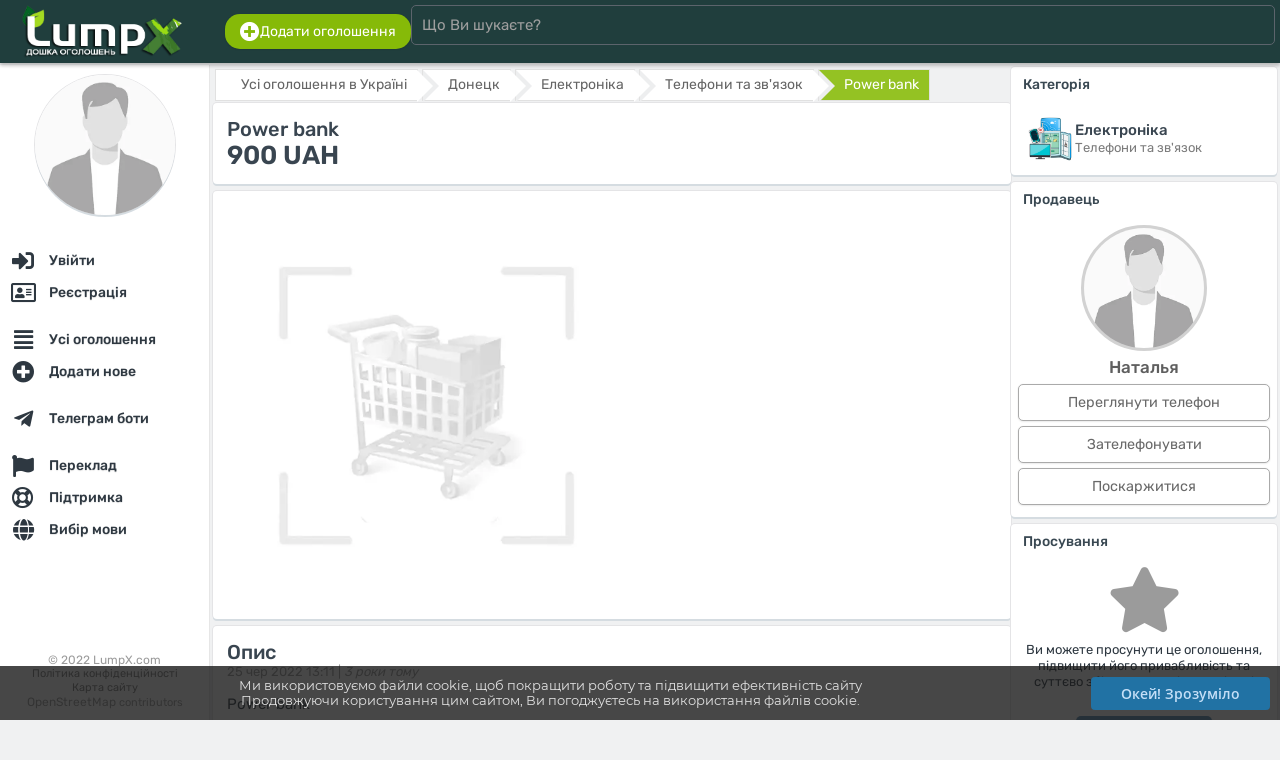

--- FILE ---
content_type: text/html; charset=UTF-8
request_url: https://lumpx.com/uk/ob/power-bank
body_size: 10285
content:
<html lang="uk"><head><meta charset="UTF-8"/><meta name="viewport" content="width=device-width, initial-scale=1"><title>Power bank — Україна, Донецк</title><meta name="description" content="Power bank"><meta name="keywords" content="power,bank,україна,,донецк"><meta property="og:title" content="Power bank — Україна, Донецк" /><meta property="og:description" content="Power bank" /><meta property="og:url" content="https://lumpx.com/uk/ob/power-bank"><meta property="og:locale" content="uk"><meta property="og:type" content="website"><meta property="og:image" content="https://lumpx.com/assets/img/logo/logo_450x150_uk.png"><meta property="og:image:width" content="350"><meta property="og:image:height" content="120"><meta property="og:image:alt" content="Логотип LumpX"><meta property="og:site_name" content="LumpX.com"><meta http-equiv="X-UA-Compatible" content="IE=edge"><meta name="author" content="LumpX" /><meta name="robots" content="index,follow" /><meta name="yandex-verification" content="41244865e14d389c" /><link rel="canonical" href="https://lumpx.com/uk/ob/power-bank" /><link rel="apple-touch-icon" sizes="180x180" href="/assets/img/favicon/apple-touch-icon.png"><link rel="icon" type="image/png" sizes="32x32" href="/assets/img/favicon/favicon-32x32.png"><link rel="icon" type="image/png" sizes="16x16" href="/assets/img/favicon/favicon-16x16.png"><link rel="manifest" href="/assets/img/favicon/site.webmanifest"><link rel="mask-icon" href="/assets/img/favicon/safari-pinned-tab.svg" color="#5bbad5"><link rel="shortcut icon" href="/assets/img/favicon/favicon.ico"><meta name="apple-mobile-web-app-title" content="LumpX"><meta name="application-name" content="LumpX"><meta name="msapplication-TileColor" content="#2b5797"><meta name="msapplication-config" content="/assets/img/favicon/browserconfig.xml"><meta name="theme-color" content="#ffffff"><link rel="preload" as="font" type="font/woff2" href="/fonts/rubik/rubik-v14-latin_cyrillic-regular.woff2" crossorigin><link rel="preload" as="font" type="font/woff2" href="/fonts/rubik/rubik-v14-latin_cyrillic-500.woff2" crossorigin><link rel="preload" as="font" type="font/woff2" href="/fonts/montserrat/montserrat-v18-latin_cyrillic-500.woff2" crossorigin><link rel="preload" as="font" type="font/ttf" href="/fonts/OpenSans-Semibold.ttf" crossorigin><script src="/assets/js/force_hard.js?ver=1.0.2"></script><script async src="/assets/js/area.js?ver=1.0.2"></script><link rel="stylesheet" href="/assets/css/fonts.css?ver=1.0.2" /><link rel="stylesheet" href="/assets/css/style.css?ver=1.0.2" /><link rel="stylesheet" href="/assets/css/style_tpl.css?ver=1.0.2" /><link rel="stylesheet" href="/assets/css/rating.css?ver=1.0.2" /><link rel="stylesheet" type="text/css" href="/assets/css/adaptive.css?ver=1.0.2" /><link rel="stylesheet" type="text/css" href="/assets/css/buttons.css?ver=1.0.2" /><script src="/fonts/js/fontawesome.min.js?ver=1.0.2"></script><link rel="stylesheet" type="text/css" href="/fonts/css/all.min.css?ver=1.0.2"><script src="/assets/js/lottie.js?ver=1.0.2"></script><!-- Global site tag (gtag.js) - Google Analytics --><script async src="https://www.googletagmanager.com/gtag/js?id=UA-211652855-1"></script><script>window.dataLayer = window.dataLayer || [];function gtag(){dataLayer.push(arguments);}gtag('js', new Date());gtag('config', 'UA-211652855-1');</script><div itemscope itemtype="http://schema.org/Organization"><meta itemprop="name" content="LumpX.com"><meta itemprop="logo" content="/assets/img/logo/logo_450x150_uk.png"><meta itemprop="image" content="/assets/img/logo/logo_450x150_uk.png"><meta itemprop="url" content="https://lumpx.com"><div itemprop="address" itemscope itemtype="http://schema.org/PostalAddress"><meta itemprop="addressLocality" content="Brescia"><meta itemprop="streetAddress" content="Piazza Vienna 96 Appartamento 96"><meta itemprop="addressCountry" content="Italia"></div><meta itemprop="telephone" content="+70 (483) 44 87 2002"><meta itemprop="email" content="info@lumpx.com"></div></head><body><div id="loader"></div><input type="hidden" id="curtime" value="1769120612"><input type="hidden" id="lang" value="uk"><input type="hidden" id="ilang" value="1"><input type="hidden" id="timedelay" value="0"><input type="hidden" id="domain_url" value="https://lumpx.com"><input type="hidden" id="domain" value="https://lumpx.com"><input type="hidden" id="langs" value="ru,uk,en"><input type="hidden" id="lang_def" value="ru"><div id="body_web" class="full_width_b ovh font_rub pos_rel"><script type="application/ld+json">{"@context": "https://schema.org","@type": "WebSite","url": "https://lumpx.com","potentialAction": {"@type": "SearchAction","target": "https://lumpx.com/search?search={search_term_string}","query-input": "required name=search_term_string"}}</script><div id="col_head" class="bodybg box_shadow_dark full_width_b padd_2 full_fit_h"><div class="flexbox_p1 flexbox_vc full_width_b"><div class="flex_st flexbox_vc flexboxpos full_width_b force_maxwidth_p1" style="max-width:220px;"><div id="menu_mobile" style="flex:2em;"><div id="pmenu" class="pmenupos"  style="flex:5em;"><div class="pmenu__icon pos_rel m3" onclick="MenuOpenBlock();"><span></span><span></span><span></span><span></span><div id="notice_adaptive_summ" class="renotice_adaptive_summ"></div><div id="noticeblock" class="hide"></div></div><div id="menu_left" style="display:none;"><div class="flex_st flex_collum flexboxpos padd_b20" style="min-height: calc(100vh - 70px);"><div><div class="align_center padd_7"><img id="ava_img_src_0" src="/assets/img/noavatar.webp" class="full_width_b s_avatar circle box_shadow_dark sh_9_8 hover2" style="width:140px;height:140px;object-position: top;" alt="Гість"></div><nav class="pos_rel"><ul class="ulcl m0 line_p"><li class="licl "><a href="/uk/login" hreflang="uk" class="button_class button_list menu font_b500 full_width_b" onclick="" title="Увійти"><div class="flex_st flexboxpos flexbox_vc full_width_b"><div class="flex_st flexbox_vc padd_c7_15 whitegray align_left nowrap ovh"><div class="align_center" style="width:26px;"><i class="fas fa-sign-in-alt font_20 middle"></i></div><div class="padd_l7">Увійти</div></div></div></a></li><li class="licl "><a href="/uk/register" hreflang="uk" class="button_class button_list menu font_b500 full_width_b" onclick="" title="Реєстрація"><div class="flex_st flexboxpos flexbox_vc full_width_b"><div class="flex_st flexbox_vc padd_c7_15 whitegray align_left nowrap ovh"><div class="align_center" style="width:26px;"><i class="far fa-address-card font_20 middle"></i></div><div class="padd_l7">Реєстрація</div></div></div></a></li><li class="licl mt_15"><a href="/uk/all" hreflang="uk" class="button_class button_list menu font_b500 full_width_b" onclick="" title="Усі оголошення"><div class="flex_st flexboxpos flexbox_vc full_width_b"><div class="flex_st flexbox_vc padd_c7_15 whitegray align_left nowrap ovh"><div class="align_center" style="width:26px;"><i class="fas fa-align-justify font_20 middle"></i></div><div class="padd_l7">Усі оголошення</div></div></div></a></li><li class="licl "><a href="/uk/add" hreflang="uk" class="button_class button_list menu font_b500 full_width_b" onclick="ProductAdd(1);MenuChoose();return false;" title="Додати нове"><div class="flex_st flexboxpos flexbox_vc full_width_b"><div class="flex_st flexbox_vc padd_c7_15 whitegray align_left nowrap ovh"><div class="align_center" style="width:26px;"><i class="fas fa-plus-circle font_20 middle"></i></div><div class="padd_l7">Додати нове</div></div></div></a></li><li class="licl mt_15"><a href="/uk/telegram-bots" hreflang="uk" class="button_class button_list menu font_b500 full_width_b" onclick="TelegramBotsIndex();MenuChoose();return false;" title="Телеграм боти"><div class="flex_st flexboxpos flexbox_vc full_width_b"><div class="flex_st flexbox_vc padd_c7_15 whitegray align_left nowrap ovh"><div class="align_center" style="width:26px;"><i class="fab fa-telegram-plane font_20 middle"></i></div><div class="padd_l7">Телеграм боти</div></div></div></a></li><li class="licl mt_15"><a href="/uk/translation" hreflang="uk" class="button_class button_list menu font_b500 full_width_b" onclick="TranslationIndex(1);MenuChoose();return false;" title="Переклад"><div class="flex_st flexboxpos flexbox_vc full_width_b"><div class="flex_st flexbox_vc padd_c7_15 whitegray align_left nowrap ovh"><div class="align_center" style="width:26px;"><i class="fas fa-flag font_20 middle"></i></div><div class="padd_l7">Переклад</div></div></div></a></li><li class="licl "><a href="/uk/support" hreflang="uk" class="button_class button_list menu font_b500 full_width_b" onclick="SupportIndex();MenuChoose();return false;" title="Підтримка"><div class="flex_st flexboxpos flexbox_vc full_width_b"><div class="flex_st flexbox_vc padd_c7_15 whitegray align_left nowrap ovh"><div class="align_center" style="width:26px;"><i class="far fa-life-ring font_20 middle"></i></div><div class="padd_l7">Підтримка</div></div><div class="padd_3_7"><div id="mob_notices_support_w"></div></div></div></a></li><li class="licl "><a href="/uk/" hreflang="uk" class="button_class button_list menu font_b500 full_width_b" onclick="LangIndex();MenuChoose();return false;" title="Вибір мови"><div class="flex_st flexboxpos flexbox_vc full_width_b"><div class="flex_st flexbox_vc padd_c7_15 whitegray align_left nowrap ovh"><div class="align_center" style="width:26px;"><i class="fas fa-globe font_20 middle"></i></div><div class="padd_l7">Вибір мови</div></div></div></a></li></ul></nav></div><ul class="ulcl font_12 color_note line_p align_center"><li class="licl">© 2022 LumpX.com</li><li class="licl font_11"><a href="/uk/pp" hreflang="uk" data-key="pp" class="def_color content-view">Політика конфіденційності					</a></li><li class="licl font_11"><a href="/uk/sitemap" hreflang="uk" class="def_color" onclick="MenuChoose();">Карта сайту					</a></li><li class="licl font_11"><a href="http://osm.org/copyright" class="font_12 color_note">OpenStreetMap</a> contributors</li></ul></div></div></div></div><div class="full_width_b align_center "><a href="/uk/" hreflang="uk" class="page-home"><img src="/assets/img/logo/logo_450x150_uk.png" style="height:55px;max-width:190px;" alt="Безкоштовні оголошення — купити, продати, оренда, послуги | LumpX"></a></div><div id="picon" class="piconpos" style="flex:5em;"><div id="search_mobile" class="search_picon pos_rel m3 align_center" onclick="MenuSearchBlock();"><i class="fas fa-search"></i></div></div></div><div id="search_head" class="full_width_b"><div class="flex_st flexbox_vc flex_gap full_width_b padd_3"><div class="pos_rel full_width_b"><div class="pos_rel full_width_b flex_st flexbox_vc flex_gap"><div class="pos_rel force_hide"><a href="/uk/add" hreflang="uk" class="button_class button_def2 lgreen padd_7_15 box_r15" onclick="ProductAdd(1);return false;"><div class="flex_st flex_gap_03 flexbox_vc"><i class="fas fa-plus-circle font_20"></i><div class="font_14">Додати оголошення</div></div></a></div><div class="full_width_b pos_rel"><form action="/all" method="GET" onsubmit="return false;"><input type="search" id="searchline" name="search" class="input input_head full_width_b" placeholder="Що Ви шукаєте?" autocomplete="off" maxlength="64" oninput="SearchLine();"><div id="s__close" class="pos_abs_st hide" style="right:2px;top:0px;"><div class="padd_10 sh_8 cursor hover2" onclick="SearchResultClear();" data-content="Очистити"><i class="fas fa-times white font_20"></i></div></div></form></div><div class="force_show"></div></div><div id="s__result" class="pos_rel full_width_b"></div></div><div class="force_hide"></div></div></div></div></div><script>// Использованиеvar SearchLine = debounce(function() {SearchList();}, 400);window.addEventListener('oninput', SearchLine);</script><div id="col" class="flexbox full_width_b pos_rel"><div id="col_left" class="pos_rel full_width_b bodybg padd_b130 flex_st flex_collum flexboxpos"><div class="full_width_b"><div class="align_center padd_10"><img id="ava_img_src_0" src="/assets/img/noavatar.webp" class="full_width_b s_avatar circle box_shadow sh_9_8 hover2" style="width:140px;height:140px;object-position: top;" alt="Гість"><p class="padd_10 nowrap ovh font_20 font_rub def3_color font_b500"></p></div><nav class="menu_col" itemscope itemtype="http://schema.org/SiteNavigationElement"><ul class="menu_col_list"><li class="menu_col_item"><a href="/login"itemprop="url"onclick=""class="login-link"data-pop="0" data-wh="0"><div class="menu_col_icon"><i class="fas fa-sign-in-alt font_17 middle"></i></div><span class="menu_col_text nowrap ovh" itemprop="name">Увійти</span><span class=" notices_"></span></a></li><li class="menu_col_item"><a href="/register"itemprop="url"onclick=""class="regist-link"data-pop="0"><div class="menu_col_icon"><i class="far fa-address-card font_17 middle"></i></div><span class="menu_col_text nowrap ovh" itemprop="name">Реєстрація</span><span class=" notices_"></span></a></li><li class="menu_col_item mt_15"><a href="/all"itemprop="url"onclick=""class="list-index"data-json="[0,0,0]"><div class="menu_col_icon"><i class="fas fa-align-justify font_17 middle"></i></div><span class="menu_col_text nowrap ovh" itemprop="name">Усі оголошення</span><span class=" notices_"></span></a></li><li class="menu_col_item"><a href="/add"itemprop="url"onclick="ProductAdd(1);return false;"class=""><div class="menu_col_icon"><i class="fas fa-plus-circle font_17 middle"></i></div><span class="menu_col_text nowrap ovh" itemprop="name">Додати нове</span><span class=" notices_"></span></a></li><li class="menu_col_item mt_15"><a href="/telegram-bots"itemprop="url"onclick="TelegramBotsIndex();return false;"class=""><div class="menu_col_icon"><i class="fab fa-telegram-plane font_17 middle"></i></div><span class="menu_col_text nowrap ovh" itemprop="name">Телеграм боти</span><span class=" notices_"></span></a></li><li class="menu_col_item mt_15"><a href="/translation"itemprop="url"onclick="TranslationIndex(1);return false;"class=""><div class="menu_col_icon"><i class="fas fa-flag font_17 middle"></i></div><span class="menu_col_text nowrap ovh" itemprop="name">Переклад</span><span class=" notices_"></span></a></li><li class="menu_col_item"><a href="/support"itemprop="url"onclick="SupportIndex();return false;"class=""><div class="menu_col_icon"><i class="far fa-life-ring font_17 middle"></i></div><span class="menu_col_text nowrap ovh" itemprop="name">Підтримка</span><span class=" notices_"></span></a></li><li class="menu_col_item"><a href="/"itemprop="url"onclick="LangIndex();return false;"class=""><div class="menu_col_icon"><i class="fas fa-globe font_17 middle"></i></div><span class="menu_col_text nowrap ovh" itemprop="name">Вибір мови</span><span class=" notices_"></span></a></li></ul></nav></div><ul class="ulcl font_12 color_note line_p align_center"><li class="licl">© 2022 LumpX.com</li><li class="licl font_11"><a href="/uk/pp" hreflang="uk" data-key="pp" class="def_color content-view">Політика конфіденційності		</a></li><li class="licl font_11"><a href="/uk/sitemap" hreflang="uk" class="def_color">Карта сайту		</a></li><li class="licl font_11"><a href="http://osm.org/copyright" class="font_12 color_note">OpenStreetMap</a> contributors</li></ul></div><div id="col_right" class="full_width_b"><noscript><div class="flex_st flexbox_vc flex_gap padd_10 font_15 mb_5 mt_5 alerts alert font_rub"><div class="padd_5" style="min-width:40px;"><i class="fas fa-exclamation-triangle font_2_5em align_center"></i></div><p class="line_e1_3">Потрібно увімкнути Javascript<br>Для коректної роботи сайту, будь ласка, увімкніть у налаштуваннях браузера: <b>Javascript</b>.<br>Якщо Ваша версія браузера не підтримує Javascript — оновіть його!</p></div></noscript><div id="cookies_info" class="hide"><div class="flex_st flexbox_vc flex_gap padd_10 font_15 mb_5 mt_5 alerts alert font_rub"><div class="padd_5" style="min-width:40px;"><i class="fas fa-exclamation-triangle font_2_5em align_center"></i></div><p class="line_e1_3">Потрібно увімкнути cookies<br>Для коректної роботи сайту, будь ласка, увімкніть у налаштуваннях браузера: Cookies.</p></div></div><div id="main" style=""><script type="application/ld+json">{"@context": "http://schema.org/","@type": "Product","url": "https://lumpx.com//ukob/power-bank","name": "Power bank","description": "Power bank","offers": {"@type": "Offer","priceCurrency": "UAH","price": "900","priceValidUntil": "2022-06-25","itemCondition": "https://schema.org/NewCondition","availability": "https://schema.org/InStock"}}</script><input type="hidden" id="product_id" value="12"><input type="hidden" id="json_item" value="665F53DE1CD9A5DC5453ED9A0B724D5113CA2A97C85DCC3E286F6DAEB9C16374F1D82992399CC1C08B9C4DE7539707288BD82831D780F45064AB33781ADE88BDBF56DA8696BF1B10E6E7F9D1248B138A"><input type="hidden" id="sign_item" value="eac5eebfec82b0fcc4e8af1685cf7e141522e0086f3c21e85df7daa9ecc105fd-063bcdb6f9b9af6441cbf46c74d5844c-2548668d055fc938a4ac63fa03213999a97b0737ca56c3f146f0d920d7e69b24-b6d0545e640b6aef85ef47e8758f21b6"><input type="hidden" id="product_call" value="true"><div class=""><section id="block_product_view_12"><div class="flexbox_p2 flex_gap_03"><div class="f3"><div class="nav_block"><div id="breadcrumb" class="nav_block"><ul id="breadcrumb" itemscope itemtype="http://schema.org/BreadcrumbList"><li itemscope itemprop="itemListElement" itemtype="http://schema.org/ListItem"><a href="/uk/ukraine" hreflang="uk" onclick="ListIndex([0,0,2], 'ukraine', 0);return false;" itemprop="item"><span itemprop="name">Усі оголошення в Україні</span><meta itemprop="position" content="1"></a></li><li itemscope itemprop="itemListElement" itemtype="http://schema.org/ListItem"><a href="/uk/ukraine?city=donetsk" hreflang="uk" onclick="ListIndex([0,0,2,223], 'ukraine?city=donetsk', 0);return false;" itemprop="item"><span itemprop="name">Донецк</span><meta itemprop="position" content="1"></a></li><li itemscope itemprop="itemListElement" itemtype="http://schema.org/ListItem"><a href="/uk/ukraine/electronika" hreflang="uk" onclick="ListIndex([1,0,2], 'ukraine/electronika', 0);return false;" itemprop="item"><span itemprop="name">Електроніка</span><meta itemprop="position" content="2"></a></li><li itemscope itemprop="itemListElement" itemtype="http://schema.org/ListItem"><a href="/uk/ukraine/electronika/phones" hreflang="uk" onclick="ListIndex([1,1,2], 'ukraine/electronika/phones', 0);return false;" itemprop="item"><span itemprop="name">Телефони та зв'язок</span><meta itemprop="position" content="3"></a></li><li><a href="#" onclick="return false;" class="active">Power bank</a></li></ul></div></div><div class="page_block padd_7"><header class="padd_7"><h1 class="font_20 def3_color padd_0">Power bank</h1><div class=""><span class="def3_color font_bold font_26">900 UAH</span></div></header></div><section class="page_block padd_7"><div class="padd_7 flexbox_tab_nowrap scroll_x_auto flex_gap"><img src="/assets/img/pic_preload_gray.webp" class="h400_temp" alt="Наталья" id="product_photo_id_35"></div><input type="hidden" id="preload_images_photo_ids" value="35,"></section><div class="page_block padd_7"><header class="padd_7"><h2 class="font_20 def3_color padd_0">Опис</h2><p class="h2_ptext"><span class="font_13 color_note">25 чер 2022 13:11 |</span><span class="font_13 font_it color_note">3 роки тому</span></p></header><div class="padd_7"><p class="line_e1_5 font_15 break">Power bank</p></div></div><br/></div><div class="min_w250 f1 flexh"><section class="page_block"><header class=""><h2 class="">Категорія</h2></header><div class="padd_7 full_width_b flex_st flexbox_vc flexbox_pos flex_gap"><div class="padd_7 f1"><div class="flex_st flexbox_vc flex_gap"><div><img src="/assets/img/gcat/electronika.png" class="full_width_b padd_0_3" alt="Електроніка" style="max-width:50px;"></div><ul class="ulcl font_13 line_e1_4"><li class="licl font_b500 font_15 def3_color">Електроніка</li><li class="licl def_color">Телефони та зв'язок</li></ul></div></div></div></section><section class="page_block"><header class=""><h2 class="">Продавець</h2></header><div class="padd_7"><div class="pos_rel align_center"><img src="/assets/img/noavatar.webp" class="s_avatar circle offline" alt="Наталья" style="width:120px;height:120px;"><div class="mt_7 font_17 font_b500 def2_color">Наталья</div></div><ul class="mt_7 ulcl line_e1_5"><li class="licl mb_5"><div id="block_phone_line_12" class="align_center"><button onclick="ProductPhoneView(12, 0);return false;" class="button_class button_def2 product full_width_b">Переглянути телефон</button></div></li><li class="licl mb_5"><div class="align_center"><button onclick="ProductPhoneView(12, true);return false;" class="button_class button_def2 product full_width_b">Зателефонувати</button></div></li><li class="licl mb_5"><div class="align_center"><button onclick="SupportOpenIndex(1, 0, '[base64]');return false;" class="button_class button_def2 product full_width_b">Поскаржитися</button></div></li></ul></div></section><section class="page_block"><header class=""><h2 class="">Просування</h2></header><div class="align_center padd_7"><i class="fas fa-star font_5em color_note"></i><div class="mt_10 line_e1_3"><p>Ви можете просунути це оголошення, підвищити його привабливість та суттєво збільшити зацікавленість і продажі</p><div class="mt_10 align_center"><a href="/uk/tops" hreflang="uk" class="button_class button_def2 lightblue" onclick="TopsPosIndex(12, 1);return false;">Просунути</a></div></div></div></section><section class="page_block"><header class=""><h2 class="">Місцезнаходження</h2></header><div class="padd_7 full_width_b flex_st flexbox_vc flexbox_pos flex_gap"><div class="padd_7 f1"><div class="flex_st flexbox_vc flex_gap"><div><img src="/assets/img/flags/48/UA.png" class="full_width_b padd_0_3" alt="ua" style="max-width:64px;"></div><ul class="ulcl font_13 line_e1_4"><li class="licl font_b500 font_15 def3_color">Україна</li><li class="licl def_color">Донецк</li></ul></div></div><div class="f1 align_right"><img src="/assets/img/map.svg" width="110" alt="Local map"></div></div></section></div></div></section><section class="mt_50 page_block padd_7"><div class="padd_7 flexbox_tab flexbox_xc flex_gap history_list shs_7"><div class="flexbox flex_gap flex_200"><div class="padd_5"><a href="/uk/ukraine/home" hreflang="uk" class="list-index" data-json='[6,0]' data-url="ukraine/home" data-search="0"><h2 class="font_17 def3_color padd_0 mb_7">Будинок та дача</h2></a><ul class="ulcl line_e1_4 font_13"><li class="licl nowrap"><a href="/uk/ukraine/home/everything-for-a-summer-residenc" hreflang="uk" class="a_ul list-index" data-json='[6,29]'  data-url="ukraine/home/everything-for-a-summer-residenc" data-search="0">Все для дачі										</a></li><li class="licl nowrap"><a href="/uk/ukraine/home/furniture" hreflang="uk" class="a_ul list-index" data-json='[6,26]'  data-url="ukraine/home/furniture" data-search="0">Меблі										</a></li><li class="licl nowrap"><a href="/uk/ukraine/home/appliances" hreflang="uk" class="a_ul list-index" data-json='[6,28]'  data-url="ukraine/home/appliances" data-search="0">Побутова техніка										</a></li><li class="licl nowrap"><a href="/uk/ukraine/home/crockery-and-kitchen-utensils" hreflang="uk" class="a_ul list-index" data-json='[6,31]'  data-url="ukraine/home/crockery-and-kitchen-utensils" data-search="0">Посуд та кухонне приладдя										</a></li><li class="licl nowrap"><a href="/uk/ukraine/home/interior-items" hreflang="uk" class="a_ul list-index" data-json='[6,30]'  data-url="ukraine/home/interior-items" data-search="0">Предмети інтер'єру										</a></li><li class="licl nowrap"><a href="/uk/ukraine/home/food-food" hreflang="uk" class="a_ul list-index" data-json='[6,27]'  data-url="ukraine/home/food-food" data-search="0">Продукти харчування										</a></li><li class="licl nowrap"><a href="/uk/ukraine/home/repair-and-construction" hreflang="uk" class="a_ul list-index" data-json='[6,25]'  data-url="ukraine/home/repair-and-construction" data-search="0">Ремонт та будівництво										</a></li><li class="licl nowrap"><a href="/uk/ukraine/home/other" hreflang="uk" class="a_ul list-index" data-json='[6,32]'  data-url="ukraine/home/other" data-search="0">Iнше										</a></li></ul></div></div><div class="flexbox flex_gap flex_200"><div class="padd_5"><a href="/uk/ukraine/electronika" hreflang="uk" class="list-index" data-json='[1,0]' data-url="ukraine/electronika" data-search="0"><h2 class="font_17 def3_color padd_0 mb_7">Електроніка</h2></a><ul class="ulcl line_e1_4 font_13"><li class="licl nowrap"><a href="/uk/ukraine/electronika/automotive" hreflang="uk" class="a_ul list-index" data-json='[1,3]'  data-url="ukraine/electronika/automotive" data-search="0">Автомобільна техніка										</a></li><li class="licl nowrap"><a href="/uk/ukraine/electronika/audio-video" hreflang="uk" class="a_ul list-index" data-json='[1,2]'  data-url="ukraine/electronika/audio-video" data-search="0">Аудіо, відео, телевізори										</a></li><li class="licl nowrap"><a href="/uk/ukraine/electronika/computer" hreflang="uk" class="a_ul list-index" data-json='[1,4]'  data-url="ukraine/electronika/computer" data-search="0">Комп'ютерна техніка										</a></li><li class="licl nowrap"><a href="/uk/ukraine/electronika/services" hreflang="uk" class="a_ul list-index" data-json='[1,7]'  data-url="ukraine/electronika/services" data-search="0">Послуги										</a></li><li class="licl nowrap"><a href="/uk/ukraine/electronika/games" hreflang="uk" class="a_ul list-index" data-json='[1,6]'  data-url="ukraine/electronika/games" data-search="0">Приставки та відеоігри										</a></li><li class="licl nowrap"><a href="/uk/ukraine/electronika/phones" hreflang="uk" class="a_ul list-index" data-json='[1,1]'  data-url="ukraine/electronika/phones" data-search="0">Телефони та зв'язок										</a></li><li class="licl nowrap"><a href="/uk/ukraine/electronika/cameras" hreflang="uk" class="a_ul list-index" data-json='[1,5]'  data-url="ukraine/electronika/cameras" data-search="0">Фотоапарати										</a></li><li class="licl nowrap"><a href="/uk/ukraine/electronika/others" hreflang="uk" class="a_ul list-index" data-json='[1,8]'  data-url="ukraine/electronika/others" data-search="0">Iнше										</a></li></ul></div></div><div class="flexbox flex_gap flex_200"><div class="padd_5"><a href="/uk/ukraine/health" hreflang="uk" class="list-index" data-json='[2,0]' data-url="ukraine/health" data-search="0"><h2 class="font_17 def3_color padd_0 mb_7">Краса і здоров'я</h2></a><ul class="ulcl line_e1_4 font_13"><li class="licl nowrap"><a href="/uk/ukraine/health/cosmetics" hreflang="uk" class="a_ul list-index" data-json='[2,10]'  data-url="ukraine/health/cosmetics" data-search="0">Косметика										</a></li><li class="licl nowrap"><a href="/uk/ukraine/health/perfumery" hreflang="uk" class="a_ul list-index" data-json='[2,9]'  data-url="ukraine/health/perfumery" data-search="0">Парфумерія										</a></li><li class="licl nowrap"><a href="/uk/ukraine/health/instruments-and-accessories" hreflang="uk" class="a_ul list-index" data-json='[2,11]'  data-url="ukraine/health/instruments-and-accessories" data-search="0">Прилади та аксесуари										</a></li><li class="licl nowrap"><a href="/uk/ukraine/health/other" hreflang="uk" class="a_ul list-index" data-json='[2,12]'  data-url="ukraine/health/other" data-search="0">Iнше										</a></li></ul></div></div><div class="flexbox flex_gap flex_200"><div class="padd_5"><a href="/uk/ukraine/moms" hreflang="uk" class="list-index" data-json='[12,0]' data-url="ukraine/moms" data-search="0"><h2 class="font_17 def3_color padd_0 mb_7">Мамам та дітям</h2></a><ul class="ulcl line_e1_4 font_13"><li class="licl nowrap"><a href="/uk/ukraine/moms/toys-toys" hreflang="uk" class="a_ul list-index" data-json='[12,67]'  data-url="ukraine/moms/toys-toys" data-search="0">Іграшки										</a></li><li class="licl nowrap"><a href="/uk/ukraine/moms/childrens-furniture" hreflang="uk" class="a_ul list-index" data-json='[12,69]'  data-url="ukraine/moms/childrens-furniture" data-search="0">Дитячі меблі										</a></li><li class="licl nowrap"><a href="/uk/ukraine/moms/childrens-clothing-and-footwear" hreflang="uk" class="a_ul list-index" data-json='[12,66]'  data-url="ukraine/moms/childrens-clothing-and-footwear" data-search="0">Дитячий одяг та взуття										</a></li><li class="licl nowrap"><a href="/uk/ukraine/moms/for-babies" hreflang="uk" class="a_ul list-index" data-json='[12,70]'  data-url="ukraine/moms/for-babies" data-search="0">Для малюків										</a></li><li class="licl nowrap"><a href="/uk/ukraine/moms/for-moms" hreflang="uk" class="a_ul list-index" data-json='[12,71]'  data-url="ukraine/moms/for-moms" data-search="0">Для мам										</a></li><li class="licl nowrap"><a href="/uk/ukraine/moms/strollers-and-car-seats" hreflang="uk" class="a_ul list-index" data-json='[12,65]'  data-url="ukraine/moms/strollers-and-car-seats" data-search="0">Коляски та автокрісла										</a></li><li class="licl nowrap"><a href="/uk/ukraine/moms/sporting-goods" hreflang="uk" class="a_ul list-index" data-json='[12,68]'  data-url="ukraine/moms/sporting-goods" data-search="0">Спортивні товари										</a></li><li class="licl nowrap"><a href="/uk/ukraine/moms/school-supplies" hreflang="uk" class="a_ul list-index" data-json='[12,72]'  data-url="ukraine/moms/school-supplies" data-search="0">Шкільне приладдя										</a></li><li class="licl nowrap"><a href="/uk/ukraine/moms/services" hreflang="uk" class="a_ul list-index" data-json='[12,73]'  data-url="ukraine/moms/services" data-search="0">Послуги										</a></li><li class="licl nowrap"><a href="/uk/ukraine/moms/other-other" hreflang="uk" class="a_ul list-index" data-json='[12,74]'  data-url="ukraine/moms/other-other" data-search="0">Iнше										</a></li></ul></div></div><div class="flexbox flex_gap flex_200"><div class="padd_5"><a href="/uk/ukraine/realty" hreflang="uk" class="list-index" data-json='[10,0]' data-url="ukraine/realty" data-search="0"><h2 class="font_17 def3_color padd_0 mb_7">Нерухомість</h2></a><ul class="ulcl line_e1_4 font_13"><li class="licl nowrap"><a href="/uk/ukraine/realty/exchange" hreflang="uk" class="a_ul list-index" data-json='[10,59]'  data-url="ukraine/realty/exchange" data-search="0">Обмін										</a></li><li class="licl nowrap"><a href="/uk/ukraine/realty/rent-rent" hreflang="uk" class="a_ul list-index" data-json='[10,57]'  data-url="ukraine/realty/rent-rent" data-search="0">Оренда										</a></li><li class="licl nowrap"><a href="/uk/ukraine/realty/sale-sale" hreflang="uk" class="a_ul list-index" data-json='[10,58]'  data-url="ukraine/realty/sale-sale" data-search="0">Продаж										</a></li></ul></div></div><div class="flexbox flex_gap flex_200"><div class="padd_5"><a href="/uk/ukraine/clothing" hreflang="uk" class="list-index" data-json='[11,0]' data-url="ukraine/clothing" data-search="0"><h2 class="font_17 def3_color padd_0 mb_7">Одяг, взуття та аксесуари</h2></a><ul class="ulcl line_e1_4 font_13"><li class="licl nowrap"><a href="/uk/ukraine/clothing/womens-wardrobe" hreflang="uk" class="a_ul list-index" data-json='[11,60]'  data-url="ukraine/clothing/womens-wardrobe" data-search="0">Жіночий гардероб										</a></li><li class="licl nowrap"><a href="/uk/ukraine/clothing/specialist-clothes-and-shoes" hreflang="uk" class="a_ul list-index" data-json='[11,63]'  data-url="ukraine/clothing/specialist-clothes-and-shoes" data-search="0">Спец. одяг і взуття										</a></li><li class="licl nowrap"><a href="/uk/ukraine/clothing/mens-wardrobe" hreflang="uk" class="a_ul list-index" data-json='[11,62]'  data-url="ukraine/clothing/mens-wardrobe" data-search="0">Чоловічий гардероб										</a></li><li class="licl nowrap"><a href="/uk/ukraine/clothing/services" hreflang="uk" class="a_ul list-index" data-json='[11,61]'  data-url="ukraine/clothing/services" data-search="0">Послуги										</a></li><li class="licl nowrap"><a href="/uk/ukraine/clothing/other" hreflang="uk" class="a_ul list-index" data-json='[11,64]'  data-url="ukraine/clothing/other" data-search="0">інше										</a></li></ul></div></div><div class="flexbox flex_gap flex_200"><div class="padd_5"><a href="/uk/ukraine/service" hreflang="uk" class="list-index" data-json='[7,0]' data-url="ukraine/service" data-search="0"><h2 class="font_17 def3_color padd_0 mb_7">Послуги</h2></a><ul class="ulcl line_e1_4 font_13"><li class="licl nowrap"><a href="/uk/ukraine/service/construction-and-repair" hreflang="uk" class="a_ul list-index" data-json='[7,44]'  data-url="ukraine/service/construction-and-repair" data-search="0">Будівництво та ремонт										</a></li><li class="licl nowrap"><a href="/uk/ukraine/service/nurses-maids" hreflang="uk" class="a_ul list-index" data-json='[7,52]'  data-url="ukraine/service/nurses-maids" data-search="0">Доглядальниці, покоївки										</a></li><li class="licl nowrap"><a href="/uk/ukraine/service/computers-internet" hreflang="uk" class="a_ul list-index" data-json='[7,50]'  data-url="ukraine/service/computers-internet" data-search="0">Комп'ютери, Інтернет										</a></li><li class="licl nowrap"><a href="/uk/ukraine/service/education-and-tutoring" hreflang="uk" class="a_ul list-index" data-json='[7,47]'  data-url="ukraine/service/education-and-tutoring" data-search="0">Навчання та репетиторство										</a></li><li class="licl nowrap"><a href="/uk/ukraine/service/transportation-and-transport" hreflang="uk" class="a_ul list-index" data-json='[7,45]'  data-url="ukraine/service/transportation-and-transport" data-search="0">Перевезення та транспорт										</a></li><li class="licl nowrap"><a href="/uk/ukraine/service/repair-and-installation-of-equip" hreflang="uk" class="a_ul list-index" data-json='[7,48]'  data-url="ukraine/service/repair-and-installation-of-equip" data-search="0">Ремонт та встановлення техніки										</a></li><li class="licl nowrap"><a href="/uk/ukraine/service/holidays-and-events" hreflang="uk" class="a_ul list-index" data-json='[7,46]'  data-url="ukraine/service/holidays-and-events" data-search="0">Свята та заходи										</a></li><li class="licl nowrap"><a href="/uk/ukraine/service/photographing-and-video-filming" hreflang="uk" class="a_ul list-index" data-json='[7,51]'  data-url="ukraine/service/photographing-and-video-filming" data-search="0">Фотозйомка та відеозйомка										</a></li><li class="licl nowrap"><a href="/uk/ukraine/service/juristic-services" hreflang="uk" class="a_ul list-index" data-json='[7,49]'  data-url="ukraine/service/juristic-services" data-search="0">Юридичні послуги										</a></li><li class="licl nowrap"><a href="/uk/ukraine/service/other-services" hreflang="uk" class="a_ul list-index" data-json='[7,53]'  data-url="ukraine/service/other-services" data-search="0">Інші послуги										</a></li></ul></div></div><div class="flexbox flex_gap flex_200"><div class="padd_5"><a href="/uk/ukraine/work" hreflang="uk" class="list-index" data-json='[8,0]' data-url="ukraine/work" data-search="0"><h2 class="font_17 def3_color padd_0 mb_7">Робота</h2></a><ul class="ulcl line_e1_4 font_13"><li class="licl nowrap"><a href="/uk/ukraine/work/jobs-jobs" hreflang="uk" class="a_ul list-index" data-json='[8,33]'  data-url="ukraine/work/jobs-jobs" data-search="0">Вакансії										</a></li><li class="licl nowrap"><a href="/uk/ukraine/work/summary" hreflang="uk" class="a_ul list-index" data-json='[8,34]'  data-url="ukraine/work/summary" data-search="0">Резюме										</a></li></ul></div></div><div class="flexbox flex_gap flex_200"><div class="padd_5"><a href="/uk/ukraine/animals" hreflang="uk" class="list-index" data-json='[4,0]' data-url="ukraine/animals" data-search="0"><h2 class="font_17 def3_color padd_0 mb_7">Тварини та рослини</h2></a><ul class="ulcl line_e1_4 font_13"><li class="licl nowrap"><a href="/uk/ukraine/animals/aquarium" hreflang="uk" class="a_ul list-index" data-json='[4,20]'  data-url="ukraine/animals/aquarium" data-search="0">Акваріумістика										</a></li><li class="licl nowrap"><a href="/uk/ukraine/animals/cats-cats" hreflang="uk" class="a_ul list-index" data-json='[4,19]'  data-url="ukraine/animals/cats-cats" data-search="0">Кішки										</a></li><li class="licl nowrap"><a href="/uk/ukraine/animals/services" hreflang="uk" class="a_ul list-index" data-json='[4,23]'  data-url="ukraine/animals/services" data-search="0">Послуги										</a></li><li class="licl nowrap"><a href="/uk/ukraine/animals/plants-and-trees" hreflang="uk" class="a_ul list-index" data-json='[4,24]'  data-url="ukraine/animals/plants-and-trees" data-search="0">Рослини та дерева										</a></li><li class="licl nowrap"><a href="/uk/ukraine/animals/dogs-dogs" hreflang="uk" class="a_ul list-index" data-json='[4,18]'  data-url="ukraine/animals/dogs-dogs" data-search="0">Собаки										</a></li><li class="licl nowrap"><a href="/uk/ukraine/animals/products-for-pets" hreflang="uk" class="a_ul list-index" data-json='[4,22]'  data-url="ukraine/animals/products-for-pets" data-search="0">Товари для тварин										</a></li><li class="licl nowrap"><a href="/uk/ukraine/animals/other-animals" hreflang="uk" class="a_ul list-index" data-json='[4,21]'  data-url="ukraine/animals/other-animals" data-search="0">Інші тварини										</a></li></ul></div></div><div class="flexbox flex_gap flex_200"><div class="padd_5"><a href="/uk/ukraine/transport" hreflang="uk" class="list-index" data-json='[9,0]' data-url="ukraine/transport" data-search="0"><h2 class="font_17 def3_color padd_0 mb_7">Транспорт</h2></a><ul class="ulcl line_e1_4 font_13"><li class="licl nowrap"><a href="/uk/ukraine/transport/trucks-and-special-vehicles" hreflang="uk" class="a_ul list-index" data-json='[9,39]'  data-url="ukraine/transport/trucks-and-special-vehicles" data-search="0">Вантажівки та спецтехніка										</a></li><li class="licl nowrap"><a href="/uk/ukraine/transport/spare-parts-and-accessories" hreflang="uk" class="a_ul list-index" data-json='[9,35]'  data-url="ukraine/transport/spare-parts-and-accessories" data-search="0">Запчастини та аксесуари										</a></li><li class="licl nowrap"><a href="/uk/ukraine/transport/commercial-vehicles" hreflang="uk" class="a_ul list-index" data-json='[9,38]'  data-url="ukraine/transport/commercial-vehicles" data-search="0">Комерційний транспорт										</a></li><li class="licl nowrap"><a href="/uk/ukraine/transport/cars-cars" hreflang="uk" class="a_ul list-index" data-json='[9,37]'  data-url="ukraine/transport/cars-cars" data-search="0">Легкові автомобілі										</a></li><li class="licl nowrap"><a href="/uk/ukraine/transport/moto-moto" hreflang="uk" class="a_ul list-index" data-json='[9,36]'  data-url="ukraine/transport/moto-moto" data-search="0">Мото										</a></li><li class="licl nowrap"><a href="/uk/ukraine/transport/air-transport" hreflang="uk" class="a_ul list-index" data-json='[9,42]'  data-url="ukraine/transport/air-transport" data-search="0">Повітряний транспорт										</a></li><li class="licl nowrap"><a href="/uk/ukraine/transport/services" hreflang="uk" class="a_ul list-index" data-json='[9,41]'  data-url="ukraine/transport/services" data-search="0">Послуги										</a></li><li class="licl nowrap"><a href="/uk/ukraine/transport/yachts-boats-kayaks" hreflang="uk" class="a_ul list-index" data-json='[9,43]'  data-url="ukraine/transport/yachts-boats-kayaks" data-search="0">Яхти, човни, байдарки										</a></li><li class="licl nowrap"><a href="/uk/ukraine/transport/other-vehicles" hreflang="uk" class="a_ul list-index" data-json='[9,40]'  data-url="ukraine/transport/other-vehicles" data-search="0">Інші транспортні засоби										</a></li></ul></div></div><div class="flexbox flex_gap flex_200"><div class="padd_5"><a href="/uk/ukraine/hobby" hreflang="uk" class="list-index" data-json='[3,0]' data-url="ukraine/hobby" data-search="0"><h2 class="font_17 def3_color padd_0 mb_7">Хобі та відпочинок</h2></a><ul class="ulcl line_e1_4 font_13"><li class="licl nowrap"><a href="/uk/ukraine/hobby/books-and-magazines" hreflang="uk" class="a_ul list-index" data-json='[3,13]'  data-url="ukraine/hobby/books-and-magazines" data-search="0">Книги та журнали										</a></li><li class="licl nowrap"><a href="/uk/ukraine/hobby/musical-instruments" hreflang="uk" class="a_ul list-index" data-json='[3,15]'  data-url="ukraine/hobby/musical-instruments" data-search="0">Музичні інструменти										</a></li><li class="licl nowrap"><a href="/uk/ukraine/hobby/hunting-and-fishing" hreflang="uk" class="a_ul list-index" data-json='[3,16]'  data-url="ukraine/hobby/hunting-and-fishing" data-search="0">Полювання та рибальство										</a></li><li class="licl nowrap"><a href="/uk/ukraine/hobby/sports-and-recreation" hreflang="uk" class="a_ul list-index" data-json='[3,14]'  data-url="ukraine/hobby/sports-and-recreation" data-search="0">Спорт і відпочинок										</a></li><li class="licl nowrap"><a href="/uk/ukraine/hobby/other" hreflang="uk" class="a_ul list-index" data-json='[3,17]'  data-url="ukraine/hobby/other" data-search="0">Iнше										</a></li></ul></div></div><div class="flexbox flex_gap flex_200"><div class="padd_5"><a href="/uk/ukraine/business" hreflang="uk" class="list-index" data-json='[13,0]' data-url="ukraine/business" data-search="0"><h2 class="font_17 def3_color padd_0 mb_7">Для бізнесу</h2></a><ul class="ulcl line_e1_4 font_13"><li class="licl nowrap"><a href="/uk/ukraine/business/ready-business" hreflang="uk" class="a_ul list-index" data-json='[13,76]'  data-url="ukraine/business/ready-business" data-search="0">Готовий бізнес										</a></li><li class="licl nowrap"><a href="/uk/ukraine/business/business-equipment" hreflang="uk" class="a_ul list-index" data-json='[13,75]'  data-url="ukraine/business/business-equipment" data-search="0">Устаткування для бізнесу										</a></li><li class="licl nowrap"><a href="/uk/ukraine/business/services" hreflang="uk" class="a_ul list-index" data-json='[13,77]'  data-url="ukraine/business/services" data-search="0">Послуги										</a></li><li class="licl nowrap"><a href="/uk/ukraine/business/other-other" hreflang="uk" class="a_ul list-index" data-json='[13,78]'  data-url="ukraine/business/other-other" data-search="0">Iнше										</a></li></ul></div></div><div class="flexbox flex_gap flex_200"><div class="padd_5"><a href="/uk/ukraine/free" hreflang="uk" class="list-index" data-json='[5,0]' data-url="ukraine/free" data-search="0"><h2 class="font_17 def3_color padd_0 mb_7">Безкоштовно</h2></a><ul class="ulcl line_e1_4 font_13"><li class="licl nowrap"><a href="/uk/ukraine/free/i-will-give-for-free" hreflang="uk" class="a_ul list-index" data-json='[5,54]'  data-url="ukraine/free/i-will-give-for-free" data-search="0">Віддам безкоштовно										</a></li><li class="licl nowrap"><a href="/uk/ukraine/free/change-exchange" hreflang="uk" class="a_ul list-index" data-json='[5,56]'  data-url="ukraine/free/change-exchange" data-search="0">Поміняю - Обмін										</a></li><li class="licl nowrap"><a href="/uk/ukraine/free/i-will-accept-as-a-gift" hreflang="uk" class="a_ul list-index" data-json='[5,55]'  data-url="ukraine/free/i-will-accept-as-a-gift" data-search="0">Прийму в дар										</a></li></ul></div></div></div></section></div><script>if(typeof jQuery !== "undefined" ) {ProductImageLoadStart();} else {var u_l = setInterval(() => {if(typeof jQuery !== "undefined" ) {ProductImageLoadStart();clearInterval(u_l);}}, 1000);}</script></div></div></div></div><div id="result"></div><footer><script src="/assets/js/force.js?ver=1.0.2"></script><script src="/assets/js/regex.js?ver=1.0.2"></script><script async src="/assets/js/progress.js?ver=1.0.2"></script><script async src="/assets/js/auth.js?ver=1.0.2"></script><script async src="/assets/js/def.js?ver=1.0.2"></script><script async src="/assets/js/notify1_9.js?ver=1.0.2"></script><script async src="/assets/js/notify2_0.js?ver=1.0.2"></script><script async src="/assets/js/lang.js?ver=1.0.2"></script><script async src="/assets/js/map/osm.js?ver=1.0.2"></script><script async src="/assets/js/hooks.js?ver=1.0.2"></script><link rel="preload" as="style" onload="this.rel='stylesheet'" href="/assets/css/style_def.css?ver=1.0.2"><link rel="preload" as="style" onload="this.rel='stylesheet'" href="/assets/css/pop.css?ver=1.0.2"><div id="cookie_info" class="pos_fz block_r4 full_width_b padd_5_10 zi3 line_p" style="left:0px;bottom:0px;"><div class="flexbox flexbox_vc flexbox_gc"><div class="font_mon font_13 padd_7 align_center break" style="flex:70%">Ми використовуємо файли cookie, щоб покращити роботу та підвищити ефективність сайту<br>Продовжуючи користування цим сайтом, Ви погоджуєтесь на використання файлів cookie.</div><div class="align_center"><button id="cookie_button" class="button blue padd_7_30 font_open font_14 font_b500 cursor" onclick="CookieOkey();">Окей! Зрозуміло					</button></div></div></div><input type="hidden" id="support_js" value="/assets/js/support.js?ver=1.0.2"><input type="hidden" id="force_js" value="/assets/js/force_u.js?ver=1.0.2"><input type="hidden" id="def_js" value="/assets/js/def_u.js?ver=1.0.2"><input type="hidden" id="dialog_js" value="/assets/js/dialog.js?ver=1.0.2"><input type="hidden" id="slider_js" value="/assets/js/slider.js?ver=1.0.2"><input type="hidden" id="company_js" value="/assets/js/company.js?ver=1.0.2"><input type="hidden" id="weburl" value="https://lumpx.com"><input type="hidden" id="area_js" value="/assets/js/area.js?ver=1.0.2"><input type="hidden" id="pay_js" value="/assets/js/pay.js?ver=1.0.2"><input type="hidden" id="wp_plugins_js" value="/assets/js/wp_plugins.js?ver=1.0.2"><input type="hidden" id="wp_plugins_css" value="/assets/css/wp_plugins.css?ver=1.0.2"><input type="hidden" id="tp_js" value="/assets/js/tp.js?ver=1.0.2"><div id="modal2"></div><div id="modal"></div><div id="temp_block"></div><script src="/assets/js/jquery-3.6.0.min.js?ver=1.0.2"></script><link rel="stylesheet" type="text/css" href="/assets/css/markitup.css?ver=1.0.2" /><script async src="/assets/js/markitup/jquery.markitup.js?ver=1.0.2"></script><script async src="/assets/js/markitup/set.js?ver=1.0.2"></script><script async src="/assets/js/jquery.fetchflow.js?ver=1.0.2"></script><script src="/assets/js/popper.min.js?ver=1.0.2"></script><script src="/assets/js/tippy-bundle.umd.min.js?ver=1.0.2"></script><script src="/assets/js/footer.js?ver=1.0.2"></script><a href="#" id="back-top" hreflang="uk" onclick="BackTop();return false;" class="align_center"><i class="fas fa-arrow-alt-circle-up font_50"></i><br>Вгору</a></footer><link rel="stylesheet" type="text/css" href="/assets/css/notify1_0.css?ver=1.0.2" /><link rel="stylesheet" type="text/css" href="/assets/css/calendar_schedule.css?ver=1.0.2" /><link rel="preload" as="style" onload="this.rel='stylesheet'" href="/assets/css/menu2.css?ver=1.0.2" /><link rel="preload" as="style" onload="this.rel='stylesheet'" href="/assets/css/meter.css?ver=1.0.2" /><link rel="preload" as="style" onload="this.rel='stylesheet'" href="/assets/css/loaders.css?ver=1.0.2" /><script>var result = get_cookie('check');result = parseInt(result);if(!result) {$('#cookies_info').show();}</script><input type="hidden" id="temp_value" value="0"><input type="hidden" id="next_script" value=""><div class="m_block full_width_b"><div id="m_block"><div class="flex_st flexbox_pos flex_gap scroll_x_auto"><div class="m_block_item"><a href="/uk/add" hreflang="uk" onclick="ProductAdd(1);return false;" class="align_center def2_color sh_9" title="Додати"><div class="padd_3"><i class="fas fa-plus-circle font_32"></i></div><div class="font_11 font_rub font_b500">Додати</div></a></div><div class="m_block_item"><a href="/uk/" hreflang="uk" onclick="PageIndex();return false;" class="align_center def2_color sh_9" title="Головна"><div class="padd_3"><i class="fas fa-home font_32"></i></div><div class="font_11 font_rub font_b500">Головна</div></a></div><div id="m_block_send_message" class="m_block_item" style="display: none;"><a href="#" hreflang="uk" onclick="DialogMsgSendPop();return false;" class="align_center color_darkgreen sh_9" title="Написати"><div class="padd_3"><i class="fas fa-comment-dots font_32"></i></div><div class="font_11 font_rub font_b500">Написати</div></a></div><div id="m_block_dialog" class="m_block_item" style="display: block;"><a href="/uk/dialog" hreflang="uk" onclick="DialogIndex();return false;" class="align_center def2_color sh_9" title="Повідомлення"><div class="padd_3"><i class="fas fa-envelope-open-text font_32"></i></div><div class="font_11 font_rub font_b500">Повідомлення</div></a></div><div id="m_block_phone" class="m_block_item" style="display: block;"><a href="#" hreflang="uk" onclick="ProductPhoneView(0, true);return false;" class="align_center color_darkgreen sh_9" title="Зателефонувати"><div class="padd_3"><i class="fas fa-phone font_32"></i></div><div class="font_11 font_rub font_b500">Зателефонувати</div></a></div><div id="m_block_profile" class="m_block_item" style="display: none;"><a href="/uk/user" hreflang="uk" onclick="ShowUser();return false;" class="align_center def2_color sh_9" title="Профіль"><div class="padd_3"><i class="fas fa-user font_32"></i></div><div class="font_11 font_rub font_b500">Профіль</div></a></div></div></div></div></body></html>

--- FILE ---
content_type: application/javascript; charset=UTF-8
request_url: https://lumpx.com/assets/js/markitup/jquery.markitup.js?ver=1.0.2
body_size: 3782
content:
!function($){$.fn.markItUp=function(settings,extraSettings){var method,params,options,ctrlKey,shiftKey,altKey;ctrlKey=shiftKey=altKey=!1,"string"==typeof settings&&(method=settings,params=extraSettings),options={id:"",nameSpace:"",root:"",previewHandler:!1,previewInWindow:"",previewInElement:"",previewAutoRefresh:!0,previewPosition:"after",previewTemplatePath:"~/templates/preview.html",previewParser:!1,previewParserPath:"",previewParserVar:"data",previewParserAjaxType:"POST",resizeHandle:!0,beforeInsert:"",afterInsert:"",onEnter:{},onShiftEnter:{},onCtrlEnter:{},onTab:{},markupSet:[{}]},$.extend(options,settings,extraSettings),options.root||$("script").each(function(e,t){var r=$(t).get(0).src.match(/(.*)jquery\.markitup(\.pack)?\.js$/);null!==r&&(options.root=r[1])});var uaMatch=function(e){e=e.toLowerCase();var t=/(chrome)[ \/]([\w.]+)/.exec(e)||/(webkit)[ \/]([\w.]+)/.exec(e)||/(opera)(?:.*version|)[ \/]([\w.]+)/.exec(e)||/(msie) ([\w.]+)/.exec(e)||e.indexOf("compatible")<0&&/(mozilla)(?:.*? rv:([\w.]+)|)/.exec(e)||[];return{browser:t[1]||"",version:t[2]||"0"}},matched=uaMatch(navigator.userAgent),browser={};return matched.browser&&(browser[matched.browser]=!0,browser.version=matched.version),browser.chrome?browser.webkit=!0:browser.webkit&&(browser.safari=!0),this.each(function(){var $$,textarea,levels,scrollPosition,caretPosition,caretOffset,clicked,hash,header,footer,previewWindow,template,iFrame,abort;if($$=$(this),textarea=this,levels=[],abort=!1,scrollPosition=caretPosition=0,caretOffset=-1,options.previewParserPath=localize(options.previewParserPath),options.previewTemplatePath=localize(options.previewTemplatePath),method)switch(method){case"remove":remove();break;case"insert":markup(params);break;default:$.error("Method "+method+" does not exist on jQuery.markItUp")}else init();function localize(e,t){return t?e.replace(/("|')~\//g,"$1"+options.root):e.replace(/^~\//,options.root)}function init(){id="",nameSpace="",options.id?id='id="'+options.id+'"':$$.attr("id")&&(id='id="markItUp'+$$.attr("id").substr(0,1).toUpperCase()+$$.attr("id").substr(1)+'"'),options.nameSpace&&(nameSpace='class="'+options.nameSpace+'"'),$$.wrap("<div "+nameSpace+"></div>"),$$.wrap("<div "+id+' class="markItUp"></div>'),$$.wrap('<div class="markItUpContainer"></div>'),$$.addClass("markItUpEditor"),header=$('<div class="markItUpHeader"></div>').insertBefore($$),$(dropMenus(options.markupSet)).appendTo(header),footer=$('<div class="markItUpFooter"></div>').insertAfter($$),!0===options.resizeHandle&&!0!==browser.safari&&(resizeHandle=$('<div class="markItUpResizeHandle"></div>').insertAfter($$).bind("mousedown.markItUp",function(e){var t,r,i=$$.height(),n=e.clientY;t=function(e){return $$.css("height",Math.max(20,e.clientY+i-n)+"px"),!1},r=function(e){return $("html").unbind("mousemove.markItUp",t).unbind("mouseup.markItUp",r),!1},$("html").bind("mousemove.markItUp",t).bind("mouseup.markItUp",r)}),footer.append(resizeHandle)),$$.bind("keydown.markItUp",keyPressed).bind("keyup",keyPressed),$$.bind("insertion.markItUp",function(e,t){!1!==t.target&&get(),textarea===$.markItUp.focused&&markup(t)}),$$.bind("focus.markItUp",function(){$.markItUp.focused=this}),options.previewInElement&&refreshPreview()}function dropMenus(markupSet){var ul=$("<ul></ul>"),i=0;return $("li:hover > ul",ul).css("display","block"),$.each(markupSet,function(){var button=this,t="",title,li,j;if(title=button.title?button.key?(button.title||"")+" [Ctrl+"+button.key+"]":button.title||"":button.key?(button.name||"")+" [Ctrl+"+button.key+"]":button.name||"",key=button.key?'accesskey="'+button.key+'"':"",button.separator)li=$('<li class="markItUpSeparator">'+(button.separator||"")+"</li>").appendTo(ul);else{for(i++,j=levels.length-1;j>=0;j--)t+=levels[j]+"-";li=$('<li class="markItUpButton markItUpButton'+t+i+" "+(button.className||"")+'"><a href="#" '+key+' title="'+title+'">'+(button.name||"")+"</a></li>").bind("contextmenu.markItUp",function(){return!1}).bind("click.markItUp",function(e){e.preventDefault()}).bind("focusin.markItUp",function(){$$.focus()}).bind("mouseup",function(e){return button.call&&eval(button.call)(e),setTimeout(function(){markup(button)},1),!1}).bind("mouseenter.markItUp",function(){$("> ul",this).show(),$(document).one("click",function(){$("ul ul",header).hide()})}).bind("mouseleave.markItUp",function(){$("> ul",this).hide()}).appendTo(ul),button.dropMenu&&(levels.push(i),$(li).addClass("markItUpDropMenu").append(dropMenus(button.dropMenu)))}}),levels.pop(),ul}function magicMarkups(e){return e?e=(e=(e=e.toString()).replace(/\(\!\(([\s\S]*?)\)\!\)/g,function(e,t){var r=t.split("|!|");return!0===altKey?void 0!==r[1]?r[1]:r[0]:void 0===r[1]?"":r[0]})).replace(/\[\!\[([\s\S]*?)\]\!\]/g,function(e,t){var r=t.split(":!:");return!0!==abort&&(value=prompt(r[0],r[1]?r[1]:""),null===value&&(abort=!0),value)}):""}function prepare(e){return $.isFunction(e)&&(e=e(hash)),magicMarkups(e)}function build(e){var t=prepare(clicked.openWith),r=prepare(clicked.placeHolder),i=prepare(clicked.replaceWith),n=prepare(clicked.closeWith),o=prepare(clicked.openBlockWith),a=prepare(clicked.closeBlockWith),s=clicked.multiline;if(""!==i)block=t+i+n;else if(""===selection&&""!==r)block=t+r+n;else{var l=[e=e||selection],c=[];!0===s&&(l=e.split(/\r?\n/));for(var p=0;p<l.length;p++){var u;line=l[p],(u=line.match(/ *$/))?c.push(t+line.replace(/ *$/g,"")+n+u):c.push(t+line+n)}block=c.join("\n")}return block=o+block+a,{block:block,openBlockWith:o,openWith:t,replaceWith:i,placeHolder:r,closeWith:n,closeBlockWith:a}}function markup(e){var t,r,i,n;if(hash=clicked=e,get(),$.extend(hash,{line:"",root:options.root,textarea:textarea,selection:selection||"",caretPosition:caretPosition,ctrlKey:ctrlKey,shiftKey:shiftKey,altKey:altKey}),prepare(options.beforeInsert),prepare(clicked.beforeInsert),(!0===ctrlKey&&!0===shiftKey||!0===e.multiline)&&prepare(clicked.beforeMultiInsert),$.extend(hash,{line:1}),!0===ctrlKey&&!0===shiftKey){for(lines=selection.split(/\r?\n/),r=0,i=lines.length,n=0;n<i;n++)""!==$.trim(lines[n])?($.extend(hash,{line:++r,selection:lines[n]}),lines[n]=build(lines[n]).block):lines[n]="";string={block:lines.join("\n")},start=caretPosition,t=string.block.length+(browser.opera?i-1:0)}else!0===ctrlKey?(string=build(selection),start=caretPosition+string.openWith.length,t=string.block.length-string.openWith.length-string.closeWith.length,t-=string.block.match(/ $/)?1:0,t-=fixIeBug(string.block)):!0===shiftKey?(string=build(selection),start=caretPosition,t=string.block.length,t-=fixIeBug(string.block)):(string=build(selection),start=caretPosition+string.block.length,t=0,start-=fixIeBug(string.block));""===selection&&""===string.replaceWith&&(caretOffset+=fixOperaBug(string.block),start=caretPosition+string.openBlockWith.length+string.openWith.length,t=string.block.length-string.openBlockWith.length-string.openWith.length-string.closeWith.length-string.closeBlockWith.length,caretOffset=$$.val().substring(caretPosition,$$.val().length).length,caretOffset-=fixOperaBug($$.val().substring(0,caretPosition))),$.extend(hash,{caretPosition:caretPosition,scrollPosition:scrollPosition}),string.block!==selection&&!1===abort?(insert(string.block),set(start,t)):caretOffset=-1,get(),$.extend(hash,{line:"",selection:selection}),(!0===ctrlKey&&!0===shiftKey||!0===e.multiline)&&prepare(clicked.afterMultiInsert),prepare(clicked.afterInsert),prepare(options.afterInsert),previewWindow&&options.previewAutoRefresh&&refreshPreview(),shiftKey=altKey=ctrlKey=abort=!1}function fixOperaBug(e){return browser.opera?e.length-e.replace(/\n*/g,"").length:0}function fixIeBug(e){return browser.msie?e.length-e.replace(/\r*/g,"").length:0}function insert(e){document.selection?document.selection.createRange().text=e:textarea.value=textarea.value.substring(0,caretPosition)+e+textarea.value.substring(caretPosition+selection.length,textarea.value.length)}function set(e,t){if(textarea.createTextRange){if(browser.opera&&browser.version>=9.5&&0==t)return!1;range=textarea.createTextRange(),range.collapse(!0),range.moveStart("character",e),range.moveEnd("character",t),range.select()}else textarea.setSelectionRange&&textarea.setSelectionRange(e,e+t);textarea.scrollTop=scrollPosition,textarea.focus()}function get(){if(textarea.focus(),scrollPosition=textarea.scrollTop,document.selection)if(selection=document.selection.createRange().text,browser.msie){var e=document.selection.createRange(),t=e.duplicate();for(t.moveToElementText(textarea),caretPosition=-1;t.inRange(e);)t.moveStart("character"),caretPosition++}else caretPosition=textarea.selectionStart;else caretPosition=textarea.selectionStart,selection=textarea.value.substring(caretPosition,textarea.selectionEnd);return selection}function preview(){"function"==typeof options.previewHandler?previewWindow=!0:options.previewInElement?previewWindow=$(options.previewInElement):!previewWindow||previewWindow.closed?options.previewInWindow?(previewWindow=window.open("","preview",options.previewInWindow),$(window).unload(function(){previewWindow.close()})):(iFrame=$('<iframe class="markItUpPreviewFrame full_width_b"></iframe>'),"after"==options.previewPosition?iFrame.insertAfter(footer):iFrame.insertBefore(header),previewWindow=iFrame[iFrame.length-1].contentWindow||frame[iFrame.length-1]):!0===altKey&&(iFrame?iFrame.remove():previewWindow.close(),previewWindow=iFrame=!1),options.previewAutoRefresh||refreshPreview(),options.previewInWindow&&previewWindow.focus()}function refreshPreview(){renderPreview()}function renderPreview(){var e=$$.val();return options.previewParser&&"function"==typeof options.previewParser&&(e=options.previewParser(e)),options.previewHandler&&"function"==typeof options.previewHandler?options.previewHandler(e):""!==options.previewParserPath?$.ajax({type:options.previewParserAjaxType,dataType:"text",global:!1,url:options.previewParserPath,data:options.previewParserVar+"="+encodeURIComponent(e),success:function(e){writeInPreview(localize(e,1))}}):template||$.ajax({url:options.previewTemplatePath,dataType:"text",global:!1,success:function(t){writeInPreview(localize(t,1).replace(/<!-- content -->/g,e))}}),!1}function writeInPreview(e){if(options.previewInElement)$(options.previewInElement).html(e);else if(previewWindow&&previewWindow.document){try{sp=previewWindow.document.documentElement.scrollTop}catch(e){sp=0}previewWindow.document.open(),previewWindow.document.write(e),previewWindow.document.close(),previewWindow.document.documentElement.scrollTop=sp}}function keyPressed(e){if(shiftKey=e.shiftKey,altKey=e.altKey,ctrlKey=(!e.altKey||!e.ctrlKey)&&(e.ctrlKey||e.metaKey),"keydown"===e.type){if(!0===ctrlKey&&(li=$('a[accesskey="'+(13==e.keyCode?"\\n":String.fromCharCode(e.keyCode))+'"]',header).parent("li"),0!==li.length))return ctrlKey=!1,setTimeout(function(){li.triggerHandler("mouseup")},1),!1;if(13===e.keyCode||10===e.keyCode)return!0===ctrlKey?(ctrlKey=!1,markup(options.onCtrlEnter),options.onCtrlEnter.keepDefault):!0===shiftKey?(shiftKey=!1,markup(options.onShiftEnter),options.onShiftEnter.keepDefault):(markup(options.onEnter),options.onEnter.keepDefault);if(9===e.keyCode)return 1!=shiftKey&&1!=ctrlKey&&1!=altKey&&(-1!==caretOffset?(get(),set(caretOffset=$$.val().length-caretOffset,0),caretOffset=-1,!1):(markup(options.onTab),options.onTab.keepDefault))}}function remove(){$$.unbind(".markItUp").removeClass("markItUpEditor"),$$.parent("div").parent("div.markItUp").parent("div").replaceWith($$);var e=$$.parent("div").parent("div.markItUp").parent("div");e.length&&e.replaceWith($$),$$.data("markItUp",null)}})},$.fn.markItUpRemove=function(){return this.each(function(){$(this).markItUp("remove")})},$.markItUp=function(e){var t={target:!1};if($.extend(t,e),t.target)return $(t.target).each(function(){$(this).focus(),$(this).trigger("insertion",[t])});$("textarea").trigger("insertion",[t])}}(jQuery);

--- FILE ---
content_type: application/javascript; charset=UTF-8
request_url: https://lumpx.com/assets/js/def.js?ver=1.0.2
body_size: 20017
content:
'use strict';
var LoaderCenterStr = '<div id="loader_css" class="pos_fixed full_width_b align_center zindex" style="left:0px;top:40%;"><div class="lds-hourglass"></div></div></div></div><div></div><div></div><div></div></div></div>'

function LoadedScript(script) {
    $.ajax({
        url: script,
        dataType: "script",
        async: false,           // <-- This is the key
        success: function () {
            // all good...
        },
        error: function () {
            throw new Error("Could not load script " + script);
        }
    });
}

function MenuClick(t) {
	t = t === undefined ? '' : t;
	$('#menu_web').find('.menu_item').each(function(){
		if($(this).hasClass('menu_active')) {
			$(this).removeClass('menu_active');
		}
	});
	$('#menu_mob').find('.menu_item').each(function(){
		if($(this).hasClass('menu_active')) {
			$(this).removeClass('menu_active');
		}
	});
	
	let block = 'pmenu_' + t;
	if(document.getElementById(block)) {
		$('#' + block).addClass('menu_active');
	}
	
	block = 'pmenu_mob_' + t;
	$('#' + block).addClass('menu_active');
}

function CheckStyle(e) {for(var t=!1,n=0;n<document.styleSheets.length;n++)if(document.styleSheets[n].href==e){t=!0;break}t||$("head").append($('<link rel="stylesheet" type="text/css" href="'+e+'" />'))}
function scroll_to_div(to, forall, animate, pop) {
	forall = forall === undefined ? false : forall;
	animate = animate === undefined ? false : animate;
	pop = pop === undefined ? 0 : pop;
	if(!forall && $(window).width() > 600) {
		return;
	}
	
	var id = $("#"+to);
    var $id = $(id);
    if ($id.length === 0) {
        return;
    }
	// console.log('pos: '+pos);
	if(pop) {
		var pos = $('#pop').height();
		
		if(animate) {
			$('#pop').animate({scrollTop: pos});
		} else {
			$('#pop').scrollTop(pos);
		}
	} else {
		var pos = $id.offset().top;
		var head = $('#col_head').height();
		pos -= head+10;
		
		if(animate) {
			$('body, html').animate({scrollTop: pos});
		} else {
			$('body, html').scrollTop(pos);
		}
	}
}
function GoToTop() {
	$('html,body').scrollTop(0);
}
function GoTo(url) {
	window.location.href = url;
}

function RemoveGetParameters() {
    if (history.pushState) {
		var updurl = window.location.pathname;
        history.pushState(null, null, updurl);
    }
}
function getAttr(param, defaultValue = 0) {
    location.search.substr(1)
        .split("&")
        .some(function(item) { // returns first occurence and stops
            return item.split("=")[0] == param && (defaultValue = item.split("=")[1], true)
        })
    return defaultValue
}

function RemClickFunc($jElement) {
    $jElement.unbind();
    $jElement.removeAttr('onclick');
    $jElement.children().each(function () {
        RemClickFunc($(this));
    });
}

function StartSearchCustom(n, out) {
	n = n === undefined ? 3 : n;
	out = out === undefined ? '' : out;
	var s = $('#search_text'+out).val();
	if(s.length >= n) {
		$("#search_button"+out).css("display", "block");
	} else {
		$("#info_search"+out).hide();
		$("#list_data"+out).show();
		$("#search_result"+out).hide();
		$("#search_button"+out).hide();
	}
}
function two(a) {
	return (9 < a ? "" : "0") + a
}
function formatTime(a) {
	var b = Math.floor(a / 60),
		c = Math.floor(b / 60),
		d = c / 24 | 0,
		c = c % 24;
	a %= 60;
	b %= 60;
	return "<span>" + d + "</span> дн <span>" + two(c) + "</span> час <span>" + two(b) + "</span> мин <span>" + two(a) + "</span> сек"
};
function formatTimeS(a) {
	var b = Math.floor(a / 60),
		c = Math.floor(b / 60),
		d = c / 24 | 0,
		c = c % 24;
	a %= 60;
	b %= 60;
	var line = '';
	if(d) {
		line = d+' d  ';
	}
	if(c > 0) line = line+c+':';
	if(b > 0) {
		line = line+two(b)+':';
	} else {
		line = line+'00:';
	}
	if(a > 0) {
		line = line+two(a)+':';
	} else {
		line = line+'00:';
	}
	line = line.slice(0, -1);
	return line;
};
function escapeHtml(text) {
    'use strict';
    return text.replace(/[\"&<>]/g, function (a) {
        return { '"': '&quot;', '&': '&amp;', '<': '&lt;', '>': '&gt;' }[a];
    });
}

function GetFile(url, name, out) {
	out = out === undefined ? 0 : out;
	var req = new XMLHttpRequest();
    req.open("GET", url, true);
    req.responseType = "blob";
    var __fileName = name;
	var time = Math.floor(Date.now() / 1000);
	
	var bProcessPrint = false;
	if(out && document.getElementById(out)) {
		bProcessPrint = true;
	}
	req.onprogress = function(event) {
		var procent = event.loaded / event.total * 100;
		if(procent >= 100) {
			if(bProcessPrint) {
				$("#"+out).text('100%');
			}
		} else {
			var TimeProcess = Math.floor(Date.now() / 1000);
			var delay = TimeProcess - time;
			var proc = procent.toFixed(1)+'%';
			if(bProcessPrint) {
				$("#"+out).text(proc);
			}
		}
	}
    req.onload = function (event) {
        var blob = req.response;
        var contentType = req.getResponseHeader("content-type");
        if (window.navigator.msSaveOrOpenBlob) {
            // Internet Explorer
            window.navigator.msSaveOrOpenBlob(new Blob([blob], {type: contentType}), fileName);
        } else {
            var link = document.createElement('a');
            document.body.appendChild(link);
            link.download = __fileName;
            link.href = window.URL.createObjectURL(blob);
            link.click();
            document.body.removeChild(link);
        }
    };
    req.send();
}
function ShowCaptcha(data) {
	if(!data || data == '')	return;
	$("#w_cap").remove();
	$("body").append("<div id='w_cap' class='pop zindex'><div class='pop_bg'></div><div id='n_cap' class='pop_notice'>"+data+"</div></div>"); 
	var h = $(window).height();
	var half = h/2;
	var pos = parseInt(half-(half/2));
	if(pos < 10) { pos = 10; }
	$("#w_cap").fadeIn(70);
	$('#n_cap').css('top',pos+'px');
	
	$('#w_cap').bind("mousedown", function (e){
		var div = $("#captcha_block");
		if (!div.is(e.target)
			&& div.has(e.target).length === 0) {
				
			$("#w_cap").fadeOut(250);
			setTimeout(function() {
			  $("#w_cap").remove();
			}, 250);
		}
	});
}
function CookieOkey() {
	if(!document.getElementById('cookie_info')) { return; }
	set_cookie('cookie_info', 1, 2030, 10, 10, '/');
	$("#cookie_info").css("display", "none");
}
function MenuOpenBlock() {
	var w = document.getElementById('pmenu');
	if(w.classList.contains('pmenupos')) {
		$( "#pmenu" ).removeClass("pmenupos");
		$( "#pmenu" ).addClass("window_menu_left");
	} else {
		$( "#pmenu" ).addClass("pmenupos");
		$( "#pmenu" ).removeClass("window_menu_left");
	}
	var obj = document.getElementById('menu_left');
	if (obj.style.display != "block") {
		obj.style.display = "block";
		$('.window_menu_left').scrollTop(0);
	} else {
		obj.style.display = "none";
	}
}
function MenuSearchBlock() {
	var obj = document.getElementById('search_head');
	if (obj.style.display != "block") {
		clearInterval(timerInterval);
		$('#search_head').slideToggle(200);
		timerInterval = setTimeout(function(){
			obj.style.display = "block";
			$('#col_right').css('padding-top', '110px');
		}, 200);
		focusL('searchline');
		$('#search_mobile').html('<i class="fas fa-times"></i>');
	} else {
		clearInterval(timerInterval);
		obj.style.display = "none";
		$('#search_mobile').html('<i class="fas fa-search"></i>');
		$('#col_right').css('padding-top', '70px');
	}
}
function MenuChoose() {
	var w = document.getElementById('pmenu');
	if(w.classList.contains('pmenupos')) {
		$( "#pmenu" ).removeClass("pmenupos");
		$( "#pmenu" ).addClass("window_menu_left");
	} else {
		$( "#pmenu" ).addClass("pmenupos");
		$( "#pmenu" ).removeClass("window_menu_left");
	}
	var obj = document.getElementById('menu_left');
	if (obj.style.display != "none") {
		obj.style.display = "none";
	};
}
function ClearValue(el) {
	document.getElementById(el).textContent = "";
	document.getElementById(el).value = "";
}
function BackWidth(id) {
	el = document.getElementById(id);
	el.style.height = el.setAttribute('style', 'height: ' + el.scrollHeight + 'px');
	el.classList.add('auto');
	el.style.height = 'auto';
	el.style.height = (el.scrollHeight) + 'px';
}
function ClearID(str) {
	$('#'+str).text('');
}
function MyFilesDropEnter() {
	$( "#dropzonel" ).removeClass("enterclass");
	$( "#dropzonel" ).addClass("leaveclass");
}
function MyFilesDropLeave() {
	$( "#dropzonel" ).removeClass("leaveclass");
	$( "#dropzonel" ).addClass("enterclass");
}
/**/
function PageIndex(e) {
	e = e === undefined ? 0 : e;
	if(e) {
		e.preventDefault();
		e.stopPropagation();
	}
	
	updateURL('/', false);
	
	LoadedNotices();
	Loader(true);
	
	var ilang = $('#ilang').val();
	$.ajax({
		type: "POST",
		url: "/pages/index/index_page.php",
		data:{'iLang':ilang},
		success: function(data) {
			Loader(false);
			$('#main').hide();
			$('#main').html(data);
			$('#main').fadeIn(70);
			MainView(false);
			if(document.getElementById('title')) {
				updateHeaders();
			}
			IndexCatsLoad();
			GoToTop();
		}
	});
}

function IndexCatsLoad() {
	var out = 'block_index_categories';
	if(!document.getElementById(out)) {
		return false;
	}
	
	var ilang = $('#ilang').val();
	$.ajax({
		type: "POST",
		url: "/pages/index/index_cats_load.php",
		data:{'iLang':ilang},
		success: function(data) {
			if(!document.getElementById(out)) {
				return false;
			}
			$("#"+out).hide();
			$("#"+out).html(data);
			$("#"+out).fadeIn(70);
			return true;
		}
	});
}

function ListIndex(json, u, search, e) {
	json = json === undefined ? false : json;
	u = u === undefined ? 0 : u;
	search = search === undefined ? 1 : search;
	e = e === undefined ? 0 : e;
  if (e) {
    e.preventDefault();
    e.stopPropagation();
  }
	var st = '';
	if(search) {
		var regexsearch = /search=([^&]+)/i;
		if (!!regexsearch.exec(document.location.search)) {
			st = regexsearch.exec(document.location.search)[1];
			if(st.length >= 2) {
				$('#searchline').val(decodeURIComponent(st));
			} else {
				st = '';
			}
		}
	}
	
	if(u) {
		updateURL('/'+u, false);
	} else {
		updateURL('/', false);
	}
	if(st !== '') {
		setAttr('search',st);
	}
	
	LoadedNotices();
	Loader(true);
	 
	var ilang = $('#ilang').val();
	$.ajax({
		type: "POST",
		url: "/pages/list/list_index.php",
		data:{'iLang':ilang,
		'Json':JSON.stringify(json),
		'search':decodeURIComponent(st)},
		success: function(data) {
			Loader(false);
			$('#main').hide();
			$('#main').html(data);
			$('#main').fadeIn(70);
			MainView(false);
			
			//MenuReloadAll();
			ListsLoad(0);
			/*
			var lt = parseFloat($('#lat_client').val());
			if(lt) {
				ListsLoad(0);
			} else {
				GetLoc();
			}
			*/
			GoToTop();
			HelperPos()
		}
	});
}

function PopPos3() {
	if($(window).width() > 800) {
		var h = $(window).height();
		var p = $('#pop_modal').height();
		var half = p/2;
		var pos = parseInt(h/2-(half+half/2));
		pos -= 100;
		if(pos < 10) { pos = 10; }
	} else {
		pos = 10;
	}
	$('#pop_modal').css('top',pos+'px');
	p = $('#pop_modal').height();
	$('#pop').fadeIn(150);
}

function LangIndex() {
	Loader(true);
	BlockLoader('col', true);
	BlockLoader('pop_content', true);
	
	var ilang = $('#ilang').val();
	$.ajax({
		type: "POST",
		url: "/pages/lang/lang_index.php",
		data:{'iLang':ilang},
		success: function(data) {
			Loader(false);
			BlockLoader('col', false);
			BlockLoader('pop_content', false);
			
			var phtml = $.parseHTML( data );
			var result = $(phtml).filter("#pop").length;
			if(result) {
				$('#modal').html(data);
				setTimeout(function(){
					$('#pop_modal').addClass('pop_show');
					PopOutClose();
				}, 100);
				return;
			}
			Notify.Error(data, 10000);
		}
	});
}

function LoaderToBlock(block) {
	if(!document.getElementById(block)) {
		return;
	}
	$('#'+block).html(LoaderStr);
}

function UnErr(block) {
	if(!document.getElementById(block)) {
		return;
	}
	var v = $('#'+block).val().trim();
	if(!v || v == '') {
		if(!$("#"+block).hasClass('border_error')) {
			$("#"+block).addClass('border_error');
		}
	} else {
		if($("#"+block).hasClass('border_error')) {
			$("#"+block).removeClass('border_error');
		}
	}
}

function NumAnim(hide_id, out_id, duration) {
	duration = duration === undefined ? 500 : duration;
	
	// console.log('NumAnim');
	
	// console.log('hide_id: '+hide_id);
	// console.log('out_id: '+out_id);
	if(document.getElementById(hide_id) &&
	document.getElementById(out_id)) {
		var total = $('#'+hide_id).val();
		// console.log('total: '+total);
		
		$({numberValue: 0}).animate({numberValue: total}, {
			duration: duration,
			easing: "linear",
			step: function(val) {
				$("#"+out_id).text(Math.ceil(val));
			}
		});
	}
}

/**/
function MenuTop() {
	if(!document.getElementById('menu_block_top')) { return; }
	
	var ilang = $('#ilang').val();
	$.ajax({
		type: "POST",
		url: "/pages/menu_top.php",
		data:{'iLang':ilang},
		success: function(data) {
			Loader(false);
			if(data != '') {
				$('#menu_block_top').html(data);
			}
		}
	});
}

function GetFileImage(line, format) {
	var img = '';
	var parts = line.split(',');
	if(parts.length <= 0) { return; }
	for(var i = 0; i < parts.length; i++){
		parts2 = parts[i].trim().split(':');
		if(parts2[0] == format) {
			img = '/img/formats/'+parts2[1].trim()+'.png';
			break;
		}
	}
	return img;
}

function FileDelete(id) {
	var fileobj = document.getElementById("myattach").files;
	fileobj[id].value = "";
	fileobj[id].value = null;
	fileobj[id] = null;
	$("#"+id).remove();
}

function IsValidFile(fileobj, notice) {
	notice = notice === undefined ? false : notice;
	if(!document.getElementById('arr_size')) {
		return false; 
	}
	if(typeof fileobj == 'undefined') {
		return false;
	}
	
	var szFileName = escapeHtml(fileobj.name);
	var szFileEx = "unknown";
	var parts = szFileName.split('.');
	if(parts.length > 1) {
		szFileEx = parts.pop();
	}
	if(szFileEx == "unknown") {
		if(notice) {
			var lang = $('#lang').val();
			Notify.Error(lang_FormatNotSupported[lang], 10000);
		}
		return false;
	}
	
	var iMaxSize = $('#arr_size').val();
	iMaxSize = parseInt(iMaxSize);
	var iFileSize = fileobj.size;
	if(iFileSize > iMaxSize) {
		if(notice) {
			var lang = $('#lang').val();
			Notify.Error(lang_max_file_size[lang]+': '+SizeConverter(iMaxSize), 10000);
		}
		return false;
	}
	if(!document.getElementById('arr_format')) {
		return false; 
	}
	var arr_formats = $('#arr_format').val();
	var arr_parts = arr_formats.split(',');
	if(arr_parts.length <= 0) {
		if(notice) {
			var lang = $('#lang').val();
			Notify.Error(lang_PhotosNotFound[lang], 10000);
		}
		return false;
	}
	
	var bFound = false;
	var line;
	for(var i = 0; i < arr_parts.length; i++){
		line = arr_parts[i].trim();
		if(line == szFileEx) {
			bFound = true;
			break;
		}
	}
	
	if(!bFound) {
		if(notice) {
			var lang = $('#lang').val();
			Notify.Error(lang_FormatNotSupported[lang]+'. '+lang_AvailableFormats[lang]+': '+arr_formats, 10000);
		}
		return false;
	}
	return true;
}

function FileValidCheck(f, show, arr_line) {
	show = show === undefined ? false : show;
	arr_line = arr_line === undefined ? false : arr_line;
	if(!document.getElementById('arr_size')) { return false; }
	if(!arr_line) {
		if(!document.getElementById('arr_fullformat')) { return false; }
	}
	var outf = '';
	if(typeof f != 'undefined') {
		var formats;
		if(!arr_line) {
			formats = $('#arr_fullformat').val();
		} else {
			formats = arr_line;
		}
		var iMaxSize = $('#arr_size').val();
		iMaxSize = parseInt(iMaxSize);
		var filename = escapeHtml(f.name);
		var ext = "unknown";
		var parts = filename.split('.');
		if (parts.length > 1) ext = parts.pop();
		var array = [];
		array = formats;
		var bfound = false;
		var img = false;
		var fparts = formats.split(',');
		var fformats = '';
		if(!arr_line) {
			for(var i = 0; i < fparts.length; i++){
				var line = fparts[i].trim();
				var iparts = line.split(':');
				var formt = iparts[0].trim();
				if(fformats == '') {
					fformats = formt;
				} else {
					fformats = fformats+', '+formt;
				}
				if(formt == ext) {
					img = '/img/formats/'+iparts[1].trim()+'.png';
					bfound = true;
					break;
				}
			}
		} else {
			for(var i = 0; i < fparts.length; i++){
				var formt = fparts[i].trim();
				if(formt == ext) {
					bfound = true;
					break;
				}
				if(fformats == '') {
					fformats = formt;
				} else {
					fformats = fformats+', '+formt;
				}
			}
		}
		if(!bfound){
			if(show) {
				var lang = $('#lang').val();
				Notify.Error(lang_FormatNotSupported[lang]+'. '+lang_AvailableFormats[lang]+': '+fformats, 10000);
			}
			return false;
		}
		if(f.size > iMaxSize) {
			if(show) {
				var lang = $('#lang').val();
				Notify.Error(lang_max_file_size[lang]+': '+SizeConverter(iMaxSize), 10000);
			}
			return false;
		}
		if(show) {
			outf = '<div class="m2 padd_5 align_center fileup box_shadow pos_rel" style="width:90px;"><img src="'+img+'" class="full_width_b" alt="'+filename+'"><div class="font_10 font_bold font_play nowrap ovh">'+filename+'</div></div>';
			return outf;
		}
		return true;
	}
	return false;
}
function SizeConverter(bytes) {
	if (bytes >= 1073741824) {
		bytes = bytes / 1073741824;
		bytes = bytes.toFixed(1)+' GB';
	}
	else if (bytes >= 1048576) {
		bytes = bytes / 1048576;
		bytes = bytes.toFixed(1)+' MB';
	}
	else if (bytes >= 1024) {
		bytes = bytes / 1024;
		bytes = bytes.toFixed(1)+' KB';
	}
	else if (bytes > 1) {
		bytes = bytes.toFixed(1)+' bytes';
	}
	else if (bytes == 1) {
		bytes = bytes+' byte';
	} else {
		bytes = '0 bytes';
	}
	return bytes;
}
function ModalWindowEnd2() {
	$('#modal2').text('');
}
function ButtonClickA() {
	if(!document.getElementById('bicon')) { return; }
	$('#bicon').html('<div class="lds-spinner lds-spinner-button"><div></div><div></div><div></div><div></div><div></div><div></div><div></div><div></div><div></div><div></div><div></div><div></div></div>');
}
function ButtonClickB() {
	if(!document.getElementById('bicon')) { return; }
	$('#bicon').html('');
}

function FuncUpdateSize(size, out) {
	if(!size || size == '') { return 0; }
	if(!document.getElementById(out)) { return; }
	
	var ilang = $('#ilang').val();
	$.ajax({
		type: "POST",
		url: "/include/tpl/inc_size_coverter.php",
		data:{'iLang':ilang,
		'Size':size},
		success: function(data) {
			$('#'+out).text(data);
		}
	});
}

function ModalClear() {
	$("#modal").text('');
}

function Content(key, e) {
	e = e === undefined ? 0 : e;
	if(!key) { return; }
	
	if(e) {
		e.preventDefault();
		e.stopPropagation();
	}
	
	updateURL('/'+key);
	LoadedNotices();
	Loader(true);
	
	var ilang = $('#ilang').val();
	$.ajax({
		type: "POST",
		url: "/pages/content/content_view.php",
		data:{'iLang':ilang,
		'Key':key},
		success: function(data) {
			Loader(false);
			$('#main').hide();
			$('#main').html(data);
			$('#main').fadeIn(70);
			MainView(false);
			
			if(document.getElementById('title')) {
				updateHeaders();
			}
			GoToTop();
		}
	});
}

function BackTop() { 
	if($(window).width() > 600) { 
		var t;
		var top = Math.max(document.body.scrollTop,document.documentElement.scrollTop);  
		if(top > 0) {  
			window.scrollBy(0,((top+100)/-10));  
			t = setTimeout('BackTop()',20);  
		} else clearTimeout(t);  
		return false;  
	}
}

function LangChoose(wLang) {
	Loader(true);
	BlockLoader('pop_content', true);
	
	var ilang = $('#ilang').val();
	$.ajax({
		type: "POST",
		url: "/pages/lang/lang_choose.php",
		data:{'iLang':ilang,
		'wLang':wLang},
		success: function(data) {
			Loader(false);
			BlockLoader('pop_content', false);
	
			var phtml = $.parseHTML(data);
			var result = $(phtml).filter("#success").length;
			if(result) {
				PopClose();
				Notify.Success(data, 500);
				if(document.getElementById('lang_code_pre') &&
				document.getElementById('lang_code_next')) {
					var lcp = $('#lang_code_pre').val();
					var lcn = $('#lang_code_next').val();
					$('#lang_code_pre').remove();
					$('#lang_code_next').remove();
					var path = document.location.pathname;
					var search = document.location.search;
					var fu = path+search;
					if(lcp == 'ru') {
						fu = '/'+lcn+fu;
						fu = fu.replace('/ru', '');
					} else {
						fu = fu.replace('/'+lcp, '/'+lcn);
					}
					setTimeout('location="'+fu+'"', 5);
				} else {
					location.reload();
				}
				return;
			}
			Notify.Error(data, 10000);
		}
	});
}

function PreviewImage(id, input, next) {
	next = next === undefined ? false : next;
	var ext = input.files[0]['name'].substring(input.files[0]['name'].lastIndexOf('.') + 1).toLowerCase();
	if (input.files && input.files[0] && (ext == "png" || ext == "jpeg" || ext == "jpg" || ext == "webp")) {
		var reader = new FileReader();
		reader.onload = function (e) {
			$('#'+id).attr('src', e.target.result);
			if(next) {
				$('#'+next).attr('src', e.target.result);
			}
		}
		reader.readAsDataURL(input.files[0]);
	} else {
		var lang = $('#lang').val();
	}
}

function CopyStr(str){
	var $temp = $("<input>");
	$("body").append($temp);
	$temp.val(str).select();
	document.execCommand("copy");
	$temp.remove();
	var lang = $('#lang').val();
	Notify.Info(Copied[lang]+': '+str, 2000);
}

function CopyStr2(str, msg, print, delay){
	msg = msg === undefined ? false : msg;
	print = print === undefined ? true : print;
	delay = delay === undefined ? 2000 : delay;
	
	var $temp = $("<input>");
	$("body").append($temp);
	$temp.val(str).select();
	document.execCommand("copy");
	$temp.remove();
	
	var msg_text;
	if(print) {
		if(msg) {
			msg_text = msg;
		} else {
			var lang = $('#lang').val();
			msg_text = Copied[lang];
		}
		Notify.Info(msg_text+': '+str, delay);
	}
}

function SearchSpecialistIndex() {
	if(!document.getElementById('search') ||
	!document.getElementById('s__result') ||
	!document.getElementById('s__data') ||
	!document.getElementById('s__line') ||
	!document.getElementById('s__loader')) {
		return;
	}
	
	$('#s__warn').text('');
	var s = $('#search').val();
	if(!s || s == '') { 
		$('#s__data').css('opacity', 1);
		$('#s__data').text('');
		$('#s__result').css('min-height', '0px');
		return;
	}
	if(s.length <= 2) {
		return;
	}
	var h = $('#s__result').height();
	var f = false;
	if(h <= 150) {
		$('#s__result').css('min-height', '150px');
		f = true;
	}
	$('#s__data').css('opacity', 0.5);
	$('#s__loader').html('<div class="pos_absolute_centered_w pos_centered"><img src="/assets/img/load_w.gif" style="max-width:100px;opacity:0.7;margin-left:-20px;margin-top:-20px;" alt="Loader"></div>');
	
	
	var ilang = $('#ilang').val();
	$.ajax({
		type: "POST",
		url: "/pages/search/search_index.php",
		data:{'iLang':ilang,
		'Value':s},
		success: function(data) {
			$('#s__loader').text('');
			$('#s__data').css('opacity', 1);
			if(data == '') {
				return;
			}
			var phtml = $.parseHTML(data);
			var result = $(phtml).filter("#s__main").length;
			if(result) {
				if(f) {
					$('#s__data').html(data);
				} else {
					$('#s__data').html(data);
				}
				return;
			}
			$('#s__data').text('');
			$('#s__warn').html(data);
			$('#s__result').css('min-height', 'inherit');
		}
	});
}

function SearchList() {
	var block = 'searchline';
	if(!document.getElementById(block)) {
		return;
	}
	
	var ref = $('#'+block).val();
	if(!ref || ref == '' || ref.length <= 2) {
		$('#s__close').hide();
		return;
	}
	$('#s__close').show();
	
	setAttr('search',encodeURIComponent(ref));
	
	if(!document.getElementById('list_index')) {
		ListIndex();
		return;
	}
	ListsLoad(0);
}

function SearchResultClear() {
	$('#searchline').val('');
	$('#s__close').hide();
	setAttr('search', '');
	if(document.getElementById('list_index')) {
		ListsLoad(0);
		return;
	}
}

function LocCitiesChange(tag, posttag) {
	tag = tag === undefined ? '' : tag;
	posttag = posttag === undefined ? '' : posttag;
	var v = $('#'+tag+'city_id'+posttag).val();
	if(v == 'other') {
		LocCitiesOther(tag, posttag);
	} else {
		LocCookieSave(tag);
		onCityChange();
	}
}

function onCityChange() {
	var block = 'load_city_id';
	if(!document.getElementById(block)) {
		return;
	}
	var city_id = +$('#block').val();
}

function LocCitiesOther(tag, posttag) {
	tag = tag === undefined ? '' : tag;
	posttag = posttag === undefined ? '' : posttag;
	$('#'+tag+'cities_total_block'+posttag).text('');
	var c = $('#'+tag+'country_id'+posttag).val();
	Loader(true);
	
	var ilang = $('#ilang').val();
	$.ajax({
		type: "POST",
		url: "/pages/loc/loc_cities_others_load.php",
		data:{'iLang':ilang,
		'CountryID':c,
		'PreTag':tag,
		'PostTag':posttag},
		success: function(data) {
			Loader(false);
			$('#'+tag+'cities_total_block'+posttag).html(data);
			setTimeout("simulateClick('"+tag+"region_id"+posttag+"')", 100);
		}
	});
}

function LocOpenList(d, tag, posttag) {
	d = d === undefined ? 0 : d;
	tag = tag === undefined ? '' : tag;
	posttag = posttag === undefined ? '' : posttag;
	var obj = document.getElementById(tag+"select_block"+posttag);
	if(d) {
		if(d == 1) {
			obj.style.display = "block";
			setTimeout(function(){ focusL(tag+'search_loc'+posttag); }, 100);
		} else {
			obj.style.display = "none";
		}
	} else {
		if (obj.style.display != "block") {
			$.each($("#"+tag+"select_block"+posttag), function() {
				$(this).hide();
			});
			obj.style.display = "block";
			setTimeout(function(){ focusL(tag+'search_loc'+posttag); }, 100);
		}
		else obj.style.display = "none";
	}
}
function LocSearching(tag, posttag) {
	tag = tag === undefined ? '' : tag;
	posttag = posttag === undefined ? '' : posttag;
	var v = $('#'+tag+'search_loc'+posttag).val();
	var dps = document.getElementById("#"+tag+"select_block_list"+posttag);
	var t;
	$.each($("#"+tag+"select_block_list"+posttag+" .select_list"), function() {
		if($(this).text().toLowerCase().indexOf(v.toLowerCase()) === -1) {
			$(this).hide();
		} else {
			$(this).show();  
		}
	});
	if(v.length > 0) {
		$('#'+tag+'searching_close'+posttag).show();
	} else {
		$('#'+tag+'searching_close'+posttag).hide();
	}
	
}
function LocSearchingClose(tag, posttag) {
	tag = tag === undefined ? '' : tag;
	posttag = posttag === undefined ? '' : posttag;
	$('#'+tag+'search_loc'+posttag).val('');
	$('#'+tag+'search_loc'+posttag).text('');
	focusL(tag+'search_loc'+posttag);
	LocSearching(tag, posttag);
}
function LocSelectedLoc(id, phonecode, tag, posttag) {
	phonecode = phonecode === undefined ? false : phonecode;
	tag = tag === undefined ? '' : tag;
	posttag = posttag === undefined ? '' : posttag;
	var clA = "select_list_active";
	$.each($("#"+tag+"select_block_list"+posttag+" .select_list"), function() {
		if($(this).hasClass(clA)) {
			$(this).removeClass(clA);
		}
	});
	$('#'+id).addClass(clA);
	var f = $('#'+tag+id+'_i'+posttag).attr('src');
	var n = $('#'+tag+id+'_t'+posttag).text().trim();
	$('#'+tag+'country_flag'+posttag).attr('src', f);
	var cid = id.replace('temp_', '');
	cid = cid.replace(posttag, '');
	if(phonecode) {
		$('#'+tag+'phoneline'+posttag).val('+'+cid);
		var code = $('#'+tag+id+'_f'+posttag).val();
		$('#'+tag+'country_code'+posttag).val(code);
		focusL(tag+'phoneline'+posttag);
		LocOpenList(2, tag, posttag);
	} else {
		$('#'+tag+'country_name'+posttag).text(n);
		$('#'+tag+'country_id'+posttag).val(cid);
		LocCitiesTotal(tag, posttag);
		LocOpenList(2, tag, posttag);
	}
}

function LocCookieSave(tag) {
	tag = tag === undefined ? '' : tag;
	var country = 0;
	if(document.getElementById(tag+'country_id')) {
		country = $('#'+tag+'country_id').val();
	}
	var region = 0;
	if(document.getElementById(tag+'region_id')) {
		region = $('#'+tag+'region_id').val();
	}
	var city = 0;
	if(document.getElementById(tag+'city_id')) {
		city = $('#'+tag+'city_id').val();
	}
	// console.log('save country_id: '+country);
	// console.log('save city_id: '+city);
	if(!country || !city) { return; }
	
	var ilang = $('#ilang').val();
	$.ajax({
		type: "POST",
		url: "/pages/loc/loc_cookie_save.php",
		data:{'iLang':ilang,
		'CountryID':country,
		'RegionID':region,
		'CityID':city},
		success: function(data) {
			if(data != '') {
				$('#modal').append(data);
				if(document.getElementById('temp_loc_str') &&
				document.getElementById('temp_loc_hash')) {
					var ls = $('#temp_loc_str').val();
					$('#temp_loc_str').remove();
					var lh = $('#temp_loc_hash').val();
					$('#temp_loc_hash').remove();
					set_cookie('loc_str', ls, 2030, 10, 10, '/');
					set_cookie('loc_hash', lh, 2030, 10, 10, '/');
				}
			}
		}
	});
	ForwardListsCitiesChange();
}

function LocAuto() {
	if(!document.getElementById('loc_out') ||
	!document.getElementById('loc_auto')) { return; }
	
	$('#loc_auto').prop('disabled', true);
	document.getElementById('loc_out').innerHTML = '<div class="alert_info2 font_15 flex_st flexbox_vc full_width_b"><div class="padd_10 align_left_temp"><img src="/assets/img/info2.png" width="36" alt="Info"></div><p class="font_robo font_13 padd_vl2">Разрешите браузеру узнать Ваше местоположение...</p></div>';
	
	navigator.geolocation.getCurrentPosition(
		function(position) {
			var lat = position.coords.latitude;
			var lon = position.coords.longitude;
			
			$('#loc_out').html(LoaderStr);
			
			var ilang = $('#ilang').val();
			$.ajax({
				type: "POST",
				url: "/pages/loc/location.php",
				data:{'iLang':ilang,
				'Lat':lat,'Lon':lon},
				success: function(data) {
					$('#loc_out').html(data);
					/*
					if(document.getElementById('areaid_found')) {
						var areaid = $('#areaid_found').val();
						$('#area_id').val(areaid);
						LocAreaChange();
						setTimeout(function(){
							if(document.getElementById('cityid_found')) {
								var cityid = $('#cityid_found').val();
								$('#city_id').val(cityid);
							}
							if(document.getElementById('district_found')) {
								LocCityChange();
								setTimeout(function(){
									if(document.getElementById('district_found')) {
										var district = $('#district_found').val();
										$('#district_id').val(district);
									}
								}, 500);
							}
						}, 500);
					}*/
				}
			});
		}
	);
}

function NotifyStatus(id) {
	if(!document.getElementById(id)) { return; }
	var ns = document.getElementById(id).checked;
	if(ns) {
		set_cookie(id, 0, 1990, 10, 10, '/');
		location.reload();
	} else {
		set_cookie(id, 1, 2030, 10, 10, '/');
	}
}

function LoadedNotices() {
	if(!document.getElementById('noticeblock')) { return; }
	$('#noticeblock').text('');
	
	var ilang = $('#ilang').val();
	$.ajax({
		type: "POST",
		url: "/pages/notices_count.php",
		data:{'iLang':ilang},
		success: function(data) {
			if(data != '') {
				$('#noticeblock').html(data);
				var inb, out, count;
				$("#noticeblock").find('input').each(function(){
					inb = this.id;
					if(inb != 'notices_total') {
						out = inb+'_w';
						if(document.getElementById(inb) &&
						document.getElementById(out)) {
							count = +$('#'+inb).val();
							$('#'+inb).remove();
							if(count) {
								if($('#'+out).hasClass('re_menu_notice')) { } else {
									$('#'+out).addClass("re_menu_notice");
								}
								$('#'+out).text(count);
								
								if(document.getElementById('mob_'+out)) {
									if($('#mob_'+out).hasClass('re_menu_notice')) { } else {
										$('#mob_'+out).addClass("re_menu_notice");
									}
									$('#mob_'+out).text(count);
								}
							} else {
								if($('#'+out).hasClass('re_menu_notice')) {
									$('#'+out).removeClass("re_menu_notice");
								}
								$('#'+out).text('');
								
								if(document.getElementById('mob_'+out)) {
									if($('#mob_'+out).hasClass('re_menu_notice')) {
										$('#mob_'+out).removeClass("re_menu_notice");
									}
									$('#mob_'+out).text('');
								}
							}
						}
					}
				});
				count = 0;
				if(document.getElementById('notices_total') &&
				document.getElementById('notice_adaptive_summ')) {
					count = +$('#notices_total').val();
					$('#notices_total').remove();
				}
				if(count) {
					$('#notice_adaptive_summ').html('<div class="re_menu_notice renotice_adaptive_summ">'+count+'</div>');
				} else {
					if($('#notice_adaptive_summ').hasClass('re_menu_notice')) {
						$('#notice_adaptive_summ').removeClass('renotice_adaptive_summ');
						$('#notice_adaptive_summ').removeClass('re_menu_notice');
					}
					$('#notice_adaptive_summ').text('');
				}
			}
		}
	});
}

function ForwardListsCitiesChange() {
	ToolTip('key9');
	
	if(!document.getElementById('url') ||
	!document.getElementById('load_country_id') ||
	!document.getElementById('load_city_id') ||
	!document.getElementById('country_id') ||
	!document.getElementById('url_cat') ||
	!document.getElementById('url_loc') ||
	!document.getElementById('title_cat') ||
	!document.getElementById('title_loc')) {
		return;
	}
	var country_id = $('#country_id').val();
	var city_id = 0;
	if(document.getElementById('city_id')) {
		city_id = $('#city_id').val();
	}
	// console.log('ForwardListsCitiesChange '+city_id);
	
	var ilang = $('#ilang').val();
	$.ajax({
		type: "POST",
		url: "/pages/loc/loc_url.php",
		data:{'iLang':ilang,
		'CountryID':country_id,
		'CityID':city_id},
		success: function(data) {
			$('#result').html(data);
			if(document.getElementById('result_url')) {
				$('#load_country_id').val(country_id);
				$('#load_city_id').val(city_id);
				
				var result = $('#result_url').val();
				$('#url_loc').val(result);
				var uc = $('#url_cat').val();
				var u = uc+result;
				//updateURL(u, false);
				if(document.getElementById('result_title')) {
					result = $('#result_title').val();
					$('#title_loc').val(result);
					uc = $('#title_cat').val();
					u = uc+' - '+result;
					SetTitle(u);
					if(document.getElementById('result_desc')) {
						result = $('#result_desc').val();
						SetDesc(result);
					}
				}
				if(document.getElementById('temp_result_city_url')) {
					result = $('#temp_result_city_url').val();
					$('#temp_result_city_url').remove();
					$('#load_city_url').val(result);
					setAttr('city', result);
				}
				ListsLoad(0);
			}
			$('#result').text('');
		}
	});
}

function BugReportIndex() {
	updateURL('/report', false);
	
	LoadedNotices();
	Loader(true);
	
	var ilang = $('#ilang').val();
	$.ajax({
		type: "POST",
		url: "/pages/report/report_index.php",
		data:{'iLang':ilang},
		success: function(data) {
			Loader(false);
			$('#main').hide();
			$('#main').html(data);
			$('#main').fadeIn(70);
			MainView(false);
			if(document.getElementById('title')) {
				updateHeaders();
				
				TextAreaHightAuto();
				//MenuReloadAll();
			}
			GoToTop();
		}
	});
}

function BugReportDo() {
	
}

function OnInputPhoneLine(id) {
	var v = $('#'+id).val();
	if(v != '') {
		if(v.substring(0, 1) != '+') {
			v = v.replace(/[^\d]/g,'');
			$('#'+id).val('+'+v);
		} else {
			v = v.replace(/[^\d]/g,'');
			$('#'+id).val('+'+v);
		}
	}
}

function DisableAll(id, s) {
	if(!document.getElementById(id)) {
		return;
	}
	if(s) {
		if(!$('#'+id).hasClass("disabled")) {
			$('#'+id).addClass('disabled');
		}
	} else {
		if($('#'+id).hasClass("disabled")) {
			$('#'+id).removeClass('disabled');
		}
	}
}

function Scrolling(div, s) {
	/*
	if(s) {
		$('#'+div).slideDown("slow");
		$('#'+div).parent().removeClass('cursor');
		$('#'+div).parent().removeClass('sh_9');
		$('#'+div).parent().off('click');
	} else {
		$('#'+div).slideUp("slow");
		// console.log($('#'+div).children());
		$('#'+div).parent().click(function(e) {  
			Scrolling(div, true);
		});
		$('#'+div).parent().addClass('cursor');
		$('#'+div).parent().addClass('sh_8');
	}
	*/
}

function BB(id, v) {
	if(document.getElementById(id)) {
		if(v) {
			$('#'+id).addClass('disabled');
			$('#'+id).css('disabled', true);
		} else {
			$('#'+id).removeClass('disabled');
			$('#'+id).css('disabled', false);
		}
	} 
}
function BlockLoader(block_id, v) {
	if(!document.getElementById(block_id)) {
		return;
	}
	if(v) {
		$('#'+block_id).css('opacity', 0.5);
		$('#'+block_id).addClass('disabled');
		$('#loader').html(LoaderCenterStr);
	} else {
		$('#'+block_id).css('opacity', 1);
		$('#'+block_id).removeClass('disabled');
		$('#loader').text('');
	}
}

function ToolTip(id) {
	$('#'+id+'_text').remove();
	
	var key = +id.replace('key', '');
	var result = get_cookie('tooltip');
	// console.log('result: '+result);
	
	var str = '';
	
	if(result == null) {
		str = key;
	} else {
		var parts = result.split(',');
		var val;
		for(var i = 0; i < parts.length; i++){
			val = +parts[i];
			if(val === key) {
				return;
			}
		}
		str = result+','+key;
	}
	// console.log('str: '+str);
	
	set_cookie('tooltip', str, 2030, 10, 10, '/');
}

function in_array(value, array) {
    for(var i=0; i<array.length; i++){
        if(value == array[i]) return true;
    }
    return false;
}

function PopPos() {
	// console.log('PopPos');
	if($(window).width() > 800) {
		var h = $(window).height();
		var p = $('#pop_notice').height();
		var half = p/2;
		var pos = parseInt(h/2-(half+half/2));
		pos -= 100;
		if(pos < 10) { pos = 10; }
	} else {
		pos = 10;
	}
	$('#pop_notice').css('top',pos+'px');
	p = $('#pop_notice').height();
	$('#pop').fadeIn(150);
}

function PopPos2() {
	if($(window).width() > 800) {
		var h = $(window).height();
		var p = $('#pop_notice2').height();
		var half = p/2;
		var pos = parseInt(h/2-(half+half/2));
		pos -= 100;
		if(pos < 10) { pos = 10; }
	} else {
		pos = 10;
	}
	$('#pop_notice2').css('top',pos+'px');
	p = $('#pop_notice2').height();
	$('#pop2').fadeIn(150);
}
function CMenuActiveSet(id) {
	$('#menuid').val(id);
	$("#cmenu_block").find('li').each(function(){
		if($(this).hasClass('cmenu_active')) {
			$(this).removeClass('cmenu_active');
			$(this).addClass('cmenu_a');
		}
	});
	if(document.getElementById('c_menu_'+id)) {
		$('#c_menu_'+id).removeClass('cmenu_a');
		$('#c_menu_'+id).addClass('cmenu_active');
	}
}
function PMenuActiveSet(id) {
	$("#pmenu_block").find('a').each(function(){
		if($(this).hasClass('li__menu_active')) {
			$(this).removeClass('li__menu_active');
			$(this).addClass('li__menu');
		}
	});
	if(document.getElementById(id)) {
		$("#pmenu_block").find('#'+id).removeClass('li__menu');
		$("#pmenu_block").find('#'+id).addClass('li__menu_active');
	}
	// console.log(id);
}
function PopClose(num) {
	num = num === undefined ? '' : num;
	$('#modal'+num).text('');
	setAttr('photo', '');
	$(document).prop('onclick', null)  // Removes 'onclick' property if found
              .off('click');
}
function PopOutClose(num) {
	num = num === undefined ? '' : num;
	$('#pop_modal').bind("mousedown", function (e){
		//console.log('click pop_modal');
		
		var div = $("#pop_window");
		if (!div.is(e.target)
			&& div.has(e.target).length === 0) {
			//console.log('PopClose');
			PopClose(num);
		}
	});
}
function PopShow(time) {
	time = time === undefined ? 100 : time;
	if(time) {
		setTimeout(function(){
			$('#pop_modal').addClass('pop_show');
			PopOutClose();
		}, time);
	} else {
		$('#pop_modal').addClass('pop_show');
		PopOutClose();
	}
}

function ApplicationIndex() {
	updateURL('/application', false);
	LoadedNotices();
	Loader(true);
	
	var ilang = $('#ilang').val();
	$.ajax({
		type: "POST",
		url: "/pages/application/application_index.php",
		data:{'iLang':ilang},
		success: function(data) {
			Loader(false);
			$('#main').hide();
			$('#main').html(data);
			$('#main').fadeIn(70);
			MainView(false);
			updateHeaders();
			GoToTop();
		}
	});
}

function GoBack() {
	var ref = document.referrer;
	if(ref == "") {
		ListIndex();
	} else {
		window.history.back();
	}
}

function secondsToHms(d) {
	var lang = $('#lang').val();
	
    d = Number(d);
    var h = Math.floor(d / 3600);
    var m = Math.floor(d % 3600 / 60);
    var s = Math.floor(d % 3600 % 60);

    var hDisplay = h > 0 ? h + " "+HourShort[lang]+" " : "";
    var mDisplay = m > 0 ? m + " "+MinShort[lang]+" " : "";
    var sDisplay = s > 0 ? s + " "+SecShort[lang]+" " : "";
    return hDisplay + mDisplay + sDisplay; 
}

function ChooseGC() {
	if(!document.getElementById('cat2_out') ||
	!document.getElementById('org_cat1')) { return; }
	if(document.getElementById('cat2_block')) {
		$('#cat2_block').remove();
	}
	$('#cat2_out').html(LoaderStr);
	var c = $('#org_cat1').val();
	
	var ilang = $('#ilang').val();
	$.ajax({
		type: "POST",
		url: "/pages/company/add/company_add_cat.php",
		data:{'iLang':ilang,
		'CatGlobalID':c},
		success: function(data) {
			$('#cat2_out').text('');
			var phtml = $.parseHTML(data);
			var result = $(phtml).filter("#cat2_block").length;
			if(result) {
				var el = document.getElementById("cat2_out");
				el.insertAdjacentHTML('afterEnd', data);
				$('#company_regist_block').show();
				return;
			}
			Notify.Error(data, 10000);
		}
	});
}

function SearchCheck(pretag, attr) {
	pretag = pretag === undefined ? '' : pretag;
	attr = attr === undefined ? true : attr;
	var ref = $('#'+pretag+'search_text').val();
	if(attr) {
		setAttr(pretag+'search', encodeURIComponent(ref));
	}
	if(ref.length > 0) {
		$('#'+pretag+'search_clear').show();
	} else {
		$('#'+pretag+'search_clear').hide();
	}
}

function SearchClear(pretag, attr) {
	pretag = pretag === undefined ? '' : pretag;
	attr = attr === undefined ? true : attr;
	$('#'+pretag+'search_text').val('');
	$('#'+pretag+'search_clear').hide();
	focusL(''+pretag+'search_text');
	SearchCheck(pretag, attr);
}

function ListsLoadChangeCountry(country_id) {
	$('#load_country_id').val(country_id);
	$('#key10_text').remove();
	LocSelectedLoc('temp_'+country_id, false, '');
	ForwardListsCitiesChange();
}
function RemoveEl(el) {
	if(document.getElementById(el)) {
		$('#'+el+'_text').remove();
	}
}

function JavaRecommend() {
	$.ajax({
		type: "POST",
		url: "/java/recommend/java_recommends_index.php",
		data:{},
		success: function(data) {
		}
	});
}

function insertText( id, text ) {
	var txtarea = document.getElementById(id);
	var start = txtarea.selectionStart;
	var end = txtarea.selectionEnd;
	var finText = txtarea.value.substring(0, start) + text + txtarea.value.substring(end);
	txtarea.value = finText;
	txtarea.focus();
	txtarea.selectionEnd = ( start == end )? (end + text.length) : end ;
}

function CheckClean(block, but) {
	if(!document.getElementById(block) ||
	!document.getElementById(but)) {
		return;
	}
	var txt = $('#'+block).val();
	if(txt.length > 0) {
		$('#'+but).show();
	} else {
		$('#'+but).hide();
	}
}
function Clean(block, but) {
	but = but === undefined ? false : but;
	if(!document.getElementById(block)) {
		return;
	}
	$('#'+block).val('');
	$('#'+block).text('');
	if(but && document.getElementById(but)) {
		$('#'+but).hide();
	}
	focusL(block);
}
function Remove(block) {
	if(!document.getElementById(block)) {
		return;
	}
	$('#'+block).remove();
}

function PhoneAddMore(tag, posttag) {
	tag = tag === undefined ? '' : tag;
	posttag = posttag === undefined ? '' : posttag;
	var pm = $('#phones_max'+posttag).val();
	pm = parseInt(pm);
	for(var i = 2; i <= pm; i++) {
		var obj = document.getElementById(tag+i+'_phone'+posttag);
		if(obj.style.display != "block") {
			obj.style.display = "block";
			if(i == pm) {
				$('#badd_block'+posttag).hide();
			}
			return;
		}
	}
}
function PhoneRemove(id, posttag) {
	posttag = posttag === undefined ? '' : posttag;
	var cid = id.replace('_phone_delete'+posttag, '');
	$('#'+cid+'_phoneline'+posttag).val('');
	$('#'+cid+'_phone'+posttag).hide();
	$('#badd_block'+posttag).show();
}
function InputPhoneCode(key, tag, posttag) {
	tag = tag === undefined ? '' : tag;
	posttag = posttag === undefined ? '' : posttag;
	var v = $('#'+key).val();
	if(v != '') {
		if(v.substring(0, 1) != '+') {
			v = v.replace(/[^\d]/g,'');
			$('#'+key).val('+'+v);
		} else {
			v = v.replace(/[^\d]/g,'');
			$('#'+key).val('+'+v);
		}
		
		if(document.getElementById('temp_'+v)) {
			var flag = $('#'+tag+'temp_'+v+'_i'+posttag).attr('src');
			$('#'+tag+'country_flag'+posttag).attr('src', flag);
			var code = $('#'+tag+'temp_'+v+'_f'+posttag).val();
			if(code != 'undefined') {
				$('#'+tag+'country_code'+posttag).val(code);
			}
		}
	}
}

function OpenTab(evt, id, tabcontent, tablinks) {
	tabcontent = tabcontent === undefined ? 'tabcontent' : tabcontent;
	tablinks = tablinks === undefined ? 'tablinks' : tablinks;
    var i, tabcontent_k, tablinks_k;
    tabcontent_k = document.getElementsByClassName(tabcontent);
    for (i = 0; i < tabcontent_k.length; i++) {
        tabcontent_k[i].style.display = "none";
    }
    tablinks_k = document.getElementsByClassName(tablinks);
    for (i = 0; i < tablinks_k.length; i++) {
        tablinks_k[i].className = tablinks_k[i].className.replace(" active", "");
    }
    document.getElementById(id).style.display = "block";
    evt.currentTarget.className += " active";
}

function HelpIndex(cu) {
	cu = cu === undefined ? '' : cu;
	if(cu) {
		updateURL('/help/'+cu, false);
	} else {
		updateURL('/help', false);
	}
	
	LoadedNotices();
	Loader(true);
	
	var ilang = $('#ilang').val();
	$.ajax({
		type: "POST",
		url: "/pages/help/help_index.php",
		data:{'iLang':ilang,
		'URL':cu},
		success: function(data) {
			Loader(false);
			$('#main').hide();
			$('#main').html(data);
			$('#main').fadeIn(70);
			MainView(false);
			updateHeaders();
			HelpContent(cu);
			GoToTop();
		}
	});
}

function HelpMenu(id, show) {
	show = show === undefined ? false : show;
	if(!id || id == '') {
		return;
	}
	var out = 'li_helpmenu_out_'+id;
	if(!document.getElementById(out)) {
		return;
	}
	
	var obj = document.getElementById(out);
	if(obj.style.display != "block" || show) {
		$('#li_help_menu_icon_'+id).html('<i class="fas fa-caret-down font_20"></i>');
		
		var txt = $('#'+out).text(); 
		if(!txt.trim()) {
			var curr = $('#content_current').val();
			var ilang = $('#ilang').val();
			$.ajax({
				type: "POST",
				url: "/pages/help/help_menu_check.php",
				data:{'iLang':ilang,
				'URL':curr,
				'ID':id},
				success: function(data) {
					$('#'+out).css('display','none');
					$("#"+out).html(data);
					$('#'+out).slideToggle(200);
					setTimeout(function(){ 
						$('#'+out).css('display', 'block'); 
					}, 200);
				}
			});
		} else {
			$('#'+out).css('display','none');
			$('#'+out).slideToggle(200);
			setTimeout(function(){ 
				$('#'+out).css('display', 'block'); 
			}, 200);
		}
		
		/*
		setTimeout(function(){ 
			if(document.getElementById('content_load_id')) {
				var cl = +$('#content_load_id').val();
				var cu = $('#content_load_url').val();
				$('#content_load_id').remove();
				$('#content_load_url').remove();
				if(cl) {
					HelpContent(cu);
				}
			}
		}, 200);
		*/
	} else {
		$('#li_help_menu_icon_'+id).html('<i class="fas fa-caret-right font_20"></i>');
		
		$('#'+out).css('display','block');
		$('#'+out).slideToggle(200);
		setTimeout(function(){ 
			$('#'+out).css('display', 'none'); 
		}, 200);
	}
}

function HelpContent(url) {
	$('#content_current').val(url);
	$("#pmenu_block").find('a').each(function(){
		if($(this).hasClass("li__menu_active")) {
			$(this).removeClass('li__menu_active');
			$(this).addClass('li__menu');
		}
	});
	$(this).removeClass('li__menu');
	$('#li_help_content_'+url).addClass('li__menu_active');
	
	if(url) {
		updateURL('/help/'+url, false);
	} else {
		updateURL('/help', false);
	}
	
	LoadedNotices();
	Loader(true);
	var ilang = $('#ilang').val();
	$.ajax({
		type: "POST",
		url: "/pages/help/help_content.php",
		data:{'iLang':ilang,
		'URL':url},
		success: function(data) {
			Loader(false);
			$('#type_block_help').html(data);
			MainView(false);
			updateHeaders();
			GoToTop();
		}
	});
}

/*
###################
##### SUPPORT #####
###################
*/
var onTP = function(response) {
	SupportTicketPosted();
	$("#w_cap").remove();
}
var onTOD = function(response) {
	SupportOpenDo();
	$("#w_cap").remove();
}
var onSupportOpenDo = function(response) {
	SupportOpenDo();
	$("#w_cap").remove();
}

function SupportIndex() {
	if(document.getElementById('support_js')) {
		var js = $('#support_js').val();
		LoadedScript(js);
	}
	updateURL('/support', false);
	
	Loader(true);
	LoadedNotices();
	
	var ilang = $('#ilang').val();
	$.ajax({
		type: "POST",
		url: "/pages/support/support_index.php",
		data:{'iLang':ilang},
		success: function(data) {
			Loader(false);
			BlockLoader('col', false);
			BlockLoader('pop_content', false);
			
			$('#main').hide();
			$('#main').html(data);
			$('#main').fadeIn(70);
			if(document.getElementById('title')) {
				updateHeaders();
				SupportTicketsLoad(0);
				SupportTicketsLoad(0, 0, 'my_');
				SupportTicketsLoad(0, 0, 'nom_');
			}
			GoToTop();
		}
	});
}

function SupportTicketView(id, hash) {
	hash = hash === undefined ? 0 : hash;
	if(!id || id == '') {
		return;
	}
	
	var uri = '';
	if(hash) {
		uri = '/support/ticket/'+id+'/'+hash;
	} else {
		uri = '/support/ticket/'+id;
	}
	updateURL(uri, false);
	if(!document.getElementById('main') &&
	document.getElementById('domain_url')) {
		var domain = $('#domain_url').val();
		GoTo(domain+uri);
		return;
	}
	
	Loader(true);
	LoadedNotices();
	BlockLoader('col', true);
	BlockLoader('pop_content', true);
	
	var ilang = $('#ilang').val();
	$.ajax({
		type: "POST",
		url: "/pages/support/support_ticket_view.php",
		data:{'iLang':ilang,
		'ID':id,
		'Hash':hash},
		success: function(data) {
			Loader(false);
			BlockLoader('col', false);
			BlockLoader('pop_content', false);
			
			$('#main').hide();
			$('#main').html(data);
			$('#main').fadeIn(70);
			if(document.getElementById('title')) {
				updateHeaders();
				SupportMessagesLoad(0);
				LoadedNotices();
			}
			GoToTop();
		}
	});
}
 
function SupportOpenIndex(pop, form_id, p_json) {
	pop = pop === undefined ? 0 : pop;
	form_id = form_id === undefined ? 0 : form_id;
	p_json = p_json === undefined ? false : p_json;
	
	if(document.getElementById('support_main')) {
		updateURL('/support/open', false);
	} else {
		if(document.getElementById('support_js')) {
			var js = $('#support_js').val();
			LoadedScript(js);
		}
		pop = 1;
	}
	
	Loader(true);
	LoadedNotices();
	BlockLoader('col', true);
	BlockLoader('pop_content', true);
	
	var ilang = $('#ilang').val();
	$.ajax({
		type: "POST",
		url: "/pages/support/support_open_index.php",
		data:{'iLang':ilang,
		'FormID':form_id,
		'Pop':pop,
		'PSettingsJson':p_json},
		success: function(data) {
			Loader(false);
			BlockLoader('col', false);
			BlockLoader('pop_content', false);
			
			if(pop) {
				var phtml = $.parseHTML( data );
				var result = $(phtml).filter("#pop").length;
				if(result) {
					$('#modal').html(data);
					setTimeout(function(){
						$('#pop_modal').addClass('pop_show');
						PopOutClose();
					}, 200);
					return;
				}
				Notify.Error(data, 10000);
			} else {
				$('#main').hide();
				$('#main').html(data);
				$('#main').fadeIn(70);
				if(document.getElementById('title')) {
					updateHeaders();
				}
				GoToTop();
			}
		}
	});
}
/*
################
*/

/*
################
##### MENU #####
################
*/
function MenuReloadAll(reload) {
	MenuReload(false);
	MenuReload(true);
}

function MenuReload(m) {
	m = m === undefined ? false : m;
	var out, path;
	if(m) {
		out = 'menu_mobile';
		path = '/pages/menu_mobile.php';
	} else {
		out = 'col_left';
		path = '/pages/col_left.php';
	}
	
	var ilang = $('#ilang').val();
	$.ajax({
		type: "POST",
		url: path,
		data:{'iLang':ilang},
		success: function(data) {
			if(data != '') {
				$('#'+out).html(data);
			}
		}
	});
}

/*
###############
##### PAY #####
###############
*/
function PayIndex(pop, sum) {
	pop = pop === undefined ? 0 : pop;
	sum = sum === undefined ? 0 : sum;
	
	if(!pop) {
		updateURL('/pay', false);
	}
	if(document.getElementById('pay_js')) {
		var js = $('#pay_js').val();
		LoadedScript(js);
	}
	
	LoadedNotices();
	BlockLoader('col', true);
	BlockLoader('pop_content', true);
	
	var ilang = $('#ilang').val();
	$.ajax({
		type: "POST",
		url: "/pages/pay/pay_index.php",
		data:{'iLang':ilang,
		'Pop':pop,
		'Sum':sum},
		success: function(data) {
			BlockLoader('col', false);
			BlockLoader('pop_content', false);
			
			if(pop) {
				$('#modal').html(data);
				setTimeout(function(){
					$('#pop_modal').addClass('pop_show');
					PopOutClose();
				}, 100);
			} else {
				$('#main').hide();
				$('#main').html(data);
				$('#main').fadeIn(70);
				if(document.getElementById('title')) {
					updateHeaders();
				}
				GoToTop();
			}
		}
	});
}

function TranslationIndex(pop) {
	pop = pop === undefined ? 0 : pop;
	if(!pop) {
		updateURL('/translation', false);
	}
	
	LoadedNotices();
	Loader(true);
	BlockLoader('col', true);
	BlockLoader('pop_content', true);
	
	var ilang = $('#ilang').val();
	$.ajax({
		type: "POST",
		url: "/pages/translation/translation_index.php",
		data:{'iLang':ilang,
		'Pop':pop},
		success: function(data) { 
			Loader(false);
			BlockLoader('col', false);
			BlockLoader('pop_content', false);
			
			if(pop) {
				$('#modal').html(data);
				setTimeout(function(){
					$('#pop_modal').addClass('pop_show');
					PopOutClose();
				}, 100);
			} else {
				$('#main').hide();
				$('#main').html(data);
				$('#main').fadeIn(70);
				if(document.getElementById('title')) {
					updateHeaders();
				}
				GoToTop();
			}
		}
	});
}

function InstagramIndex(pop) {
	pop = pop === undefined ? 0 : pop;
	if(!pop) {
		updateURL('/instagram', false);
	} else {
		BlockLoader('col', true);
		BlockLoader('pop_content', true);
	}
	
	LoadedNotices();
	Loader(true);
	
	var ilang = $('#ilang').val();
	$.ajax({
		type: "POST",
		url: "/pages/instagram/instagram_index.php",
		data:{'iLang':ilang,
		'Pop':pop},
		success: function(data) { 
			Loader(false);
			BlockLoader('col', false);
			BlockLoader('pop_content', false);
			
			if(pop) {
				$('#modal').html(data);
				setTimeout(function(){
					$('#pop_modal').addClass('pop_show');
					PopOutClose();
				}, 100);
			} else {
				$('#main').hide();
				$('#main').html(data);
				$('#main').fadeIn(70);
				if(document.getElementById('title')) {
					updateHeaders();
				}
				GoToTop();
			}
		}
	});
}

function BalanceLogs(pop) {
	pop = pop === undefined ? 0 : pop;
	
	var t = 0;
	if(document.getElementById('profile_id')) {
		t = $('#profile_id').val();
	}
	
	if(!pop) {
		if(t) {
			updateURL('/balance-logs/'+t, false);
		} else {
			updateURL('/balance-logs', false);
		}
	}
	
	LoadedNotices();
	Loader(true);
	BlockLoader('col', true);
	BlockLoader('pop_content', true);
	
	var tag = '';
	if(pop) {
		tag = '_pop';
	}
	
	var ilang = $('#ilang').val();
	$.ajax({
		type: "POST",
		url: "/pages/balance/balance_logs_index.php",
		data:{'iLang':ilang,
		'Pop':pop,
		'TargetID':t},
		success: function(data) { 
			Loader(false);
			BlockLoader('col', false);
			BlockLoader('pop_content', false);
			
			if(pop) {
				$('#modal').html(data);
				setTimeout(function(){
					$('#pop_modal').addClass('pop_show');
					PopOutClose();
				}, 100);
			} else {
				$('#main').hide();
				$('#main').html(data);
				$('#main').fadeIn(70);
				if(document.getElementById('title')) {
					updateHeaders();
				}
				GoToTop();
			}
			BalanceLogsLoad(tag);
		}
	});
}


function BalanceLogsLoad(tag, more, id) {
	tag = tag === undefined ? '' : tag;
	more = more === undefined ? false : more;
	id = id === undefined ? 0 : id;
	
	if(!document.getElementById('json_bl'+tag) ||
	!document.getElementById('sign_bl'+tag)) {
		return false;
	}
	
	var json = $('#json_bl'+tag).val();
	var sign = $('#sign_bl'+tag).val();
	
	var out = 'data_bl'+tag;
	if(!document.getElementById(out)) {
		return false;
	}
	
	var sp = 'sp_bl'+tag;
	var block = 'bl_'+id;
	var showmore = 'showmore_bl'+tag;
	var next_load = 'next_bl_load'+tag;
	var sw = 0;
	var st = '';
	if(id) {
		if(!document.getElementById(block)) {
			return false;
		}
	} else {
		if(more) {
			sw = $('#'+sp).val();
			$("#"+out).append('<div id="'+next_load+'">'+LoaderStr+'</div>');
		} else {
			$('#'+out).html(LoaderStr);
		}
	}
	
	var ilang = $('#ilang').val();
	$.ajax({
		type: "POST",
		url: "/pages/balance/balance_logs_load.php",
		data:{'iLang':ilang,
		'ID':id,
		'StartPage':sw,
		'JsonData':json,
		'SignData':sign},
		success: function(data) {
			if(id) {
				if(!document.getElementById(block)) {
					return false;
				}
				var el_temp = document.getElementById(block);
				var el_detail = document.getElementById('detail_'+id);
				el_temp.insertAdjacentHTML('afterEnd', data);
				el_temp.remove();
				el_detail.remove();
			} else {
				if(more) {
					if(document.getElementById(showmore)) {
						$('#'+showmore).remove();
					}
					if(document.getElementById(next_load)) {
						$('#'+next_load).remove();
					}
					$("#"+out).append(data);
					sw = parseInt(sw);
					var np = $('#np_'+sp).val();
					np = parseInt(np);
					$('#'+sp).val(sw+np);
				} else {
					//Loader(false);
					$("#"+out).hide();
					$("#"+out).html(data);
					$("#"+out).fadeIn(70);
				}
			}
			return true;
		}
	});
}

var onTranslationDo = function(response) {
	TranslationSend();
	$("#w_cap").remove();
}

function TranslationSend() {
	var tag = '';
	if(document.getElementById('form_tag')) {
		tag = $('#form_tag').val();
	}
	
	var data = new FormData();
	
	var ilang = $('#ilang').val();
	data.append('iLang', ilang);
	
	var FormValues = [];
	var value;
	$("#form_data"+tag).find("select, input, textarea").each(function(){
		FormValues.push(this.id);
		if($(this).attr('type') == 'checkbox') {
			value = $(this).is(':checked');
		} else {
			value = $(this).val();
		}
		data.append( this.id, value );
	});
	data.append('Values', FormValues);
	
	var cap;
	if(document.getElementById('capcha')) {
		cap = grecaptcha.getResponse();
	}
	data.append('Cap', cap);
	
	LoadedNotices();
	BlockLoader('col', true);
	BlockLoader('pop_content', true);
	
	var ajax = new XMLHttpRequest();
	ajax.onload = ajax.onerror = function() {
		BlockLoader('col', false);
		BlockLoader('pop_content', false);
		
		var phtml = $.parseHTML( this.responseText );
		if(this.status == 200) {
			var result = $(phtml).filter("#success").length;
			if(result) {
				Notify.Success(this.responseText, 5000);
				var pop_value = +$('#temp_pop_value').val();
				$('#temp_pop_value').remove();
				if(pop_value) {
					PopClose();
				} else {
					TranslationIndex(0);
				}
				return;
			}
			
			result = $(phtml).filter("#captcha_block").length;
			if(result) {
				LoadedScript("https://www.google.com/recaptcha/api.js");
				ShowCaptcha(this.responseText);
				return;
			}
		}
		Notify.Error(this.responseText, 10000);
	}
	ajax.open("POST", "/pages/translation/translation_do.php", true);
	ajax.send(data);
}

function CheckHide(cb, blockid) {
	if(!document.getElementById(cb) ||
	!document.getElementById(blockid)) {
		return;
	}
	
	if($('#'+cb).is(':checked')) {
		$("#"+blockid).removeClass('blocked');
	} else {
		$("#"+blockid).addClass('blocked');
	}
}

function ReferralIndex(pop) {
	pop = pop === undefined ? 0 : pop;
	if(!pop) {
		updateURL('/referral', false);
	}
	
	LoadedNotices();
	Loader(true);
	
	if(pop) {
		BlockLoader('col', true);
		BlockLoader('pop_content', true);
	}
	
	var ilang = $('#ilang').val();
	$.ajax({
		type: "POST",
		url: "/pages/referral/referral_index.php",
		data:{'iLang':ilang,
		'Pop':pop},
		success: function(data) { 
			Loader(false);
			BlockLoader('col', false);
			BlockLoader('pop_content', false);
			
			if(pop) {
				var phtml = $.parseHTML( data );
				var result = $(phtml).filter("#pop").length;
				if(result) {
					$('#modal').html(data);
					setTimeout(function(){
						$('#pop_modal').addClass('pop_show');
						PopOutClose();
					}, 200);
					return;
				}
			} else {
				$('#main').hide();
				$('#main').html(data);
				$('#main').fadeIn(70);
				if(document.getElementById('title')) {
					updateHeaders();
				}
				GoToTop();
				return;
			}
			Notify.Error(data, 10000);
		}
	});
}

function BalanceUpd(fVal) {
	$(document).find('#user_balance').each(function(){
		$(this).text(fVal);
	});
	$(document).find('#curr_convert_val').each(function(){
		$(this).remove();
	});
}

function ImageFullView(image_src) {
	
}

/*
####################
##### BENEFITS #####
####################
*/
function BenefitsIndex(pop) {
	pop = pop === undefined ? 0 : pop;
	if(!pop) {
		updateURL('/benefits', false);
	}
	
	LoadedNotices();
	Loader(true);
	
	if(pop) {
		BlockLoader('col', true);
		BlockLoader('pop_content', true);
	}
	
	var ilang = $('#ilang').val();
	$.ajax({
		type: "POST",
		url: "/pages/benefits/benefits_index.php",
		data:{'iLang':ilang,
		'Pop':pop},
		success: function(data) { 
			Loader(false);
			BlockLoader('col', false);
			BlockLoader('pop_content', false);
			
			if(pop) {
				var phtml = $.parseHTML( data );
				var result = $(phtml).filter("#pop").length;
				if(result) {
					$('#modal').html(data);
					setTimeout(function(){
						$('#pop_modal').addClass('pop_show');
						PopOutClose();
					}, 200);
					return;
				}
			} else {
				$('#main').hide();
				$('#main').html(data);
				$('#main').fadeIn(70);
				if(document.getElementById('title')) {
					updateHeaders();
				}
				GoToTop();
				return;
			}
			Notify.Error(data, 10000);
		}
	});
}

/*
###################
*/

/*
###################
##### PRODUCT #####
###################
*/
function ProductCatChange(pop) {
	pop = pop === undefined ? 0 : pop;
	var pretag = '';
	if(pop) {
		pretag = 'pop_';
	}
	
	var block_sel = pretag+'product_cat';
	var block_out = pretag+'product_json_li';
	if(!document.getElementById(block_sel) ||
	!document.getElementById(block_out)) {
		return false;
	}
	
	var catid = +$('#'+block_sel).val();
	if(catid <= 0) {
		return false;
	}
	
	if(!document.getElementById(pretag+'items_json_data') ||
	!document.getElementById(pretag+'items_sign_data')) {
		return;
	}
	var item_json = $('#'+pretag+'items_json_data').val();
	var item_sign = $('#'+pretag+'items_sign_data').val();
	
	$('#'+block_out).text('');
	$('#'+block_out).hide();
	
	var ilang = $('#ilang').val();
	$.ajax({
		type: "POST",
		url: "/pages/product/product_add_cat_change.php",
		data:{'iLang':ilang,
		'CatID':catid,
		'Pop':pop,
		'JsonItems':item_json,
		'SignItems':item_sign},
		success: function(data) {
			if(!document.getElementById(block_sel) ||
			!document.getElementById(block_out)) {
				return false;
			}
			$('#'+block_out).text('');	
			
			if(data !== '') {
				$('#'+block_out).hide();	
				$('#'+block_out).html(data);
				$('#'+block_out).slideToggle(100);
			}
			ProductLocBlock(pop);
		}
	});
}

function ProductLocBlock(pop) {
	pop = pop === undefined ? 0 : pop;
	var pretag = '';
	if(pop) {
		pretag = 'pop_';
	}
	
	var block_sel = pretag+'product_cat';
	var block_out = pretag+'product_contact_block';
	if(!document.getElementById(block_sel) ||
	!document.getElementById(block_out)) {
		return false;
	}
	
	var catid = +$('#'+block_sel).val();
	if(catid <= 0) {
		return false;
	}
	
	if(!document.getElementById(pretag+'items_json_data') ||
	!document.getElementById(pretag+'items_sign_data')) {
		return;
	}
	var item_json = $('#'+pretag+'items_json_data').val();
	var item_sign = $('#'+pretag+'items_sign_data').val();
	
	$('#'+block_out).html(LoaderStr);
	
	var ilang = $('#ilang').val();
	$.ajax({
		type: "POST",
		url: "/pages/product/product_add_loc.php",
		data:{'iLang':ilang,
		'CatID':catid,
		'Pop':pop,
		'JsonItems':item_json,
		'SignItems':item_sign},
		success: function(data) {
			if(!document.getElementById(block_sel) ||
			!document.getElementById(block_out)) {
				return false;
			}
			$('#'+block_out).text('');	
			
			if(data !== '') {
				$('#'+block_out).hide();	
				$('#'+block_out).html(data);
				$('#'+block_out).slideToggle(100);
			}
			ProductCountryChange(pop);
		}
	});
}

function ProductAdd(pop) {
	pop = pop === undefined ? 0 : pop;
	if(!pop) {
		updateURL('/add', false);
	} else {
		PopClose();
	}
	
	LoadedNotices();
	Loader(true);
	
	if(pop) {
		BlockLoader('col', true);
		BlockLoader('pop_content', true);
	}
	
	var ilang = $('#ilang').val();
	$.ajax({
		type: "POST",
		url: "/pages/product/product_add_index.php",
		data:{'iLang':ilang,
		'Pop':pop},
		success: function(data) { 
			Loader(false);
			BlockLoader('col', false);
			BlockLoader('pop_content', false);
			
			if(pop) {
				var phtml = $.parseHTML( data );
				var result = $(phtml).filter("#pop").length;
				if(result) {
					$('#modal').html(data);
					setTimeout(function(){
						$('#pop_modal').addClass('pop_show');
						PopOutClose();
					}, 200);
					return;
				}
			} else {
				$('#main').hide();
				$('#main').html(data);
				$('#main').fadeIn(70);
				if(document.getElementById('title')) {
					updateHeaders();
				}
				GoToTop();
				return;
			}
			Notify.Error(data, 10000);
		}
	});
}

var onProductAddDo = function(response) {
	var tag = $('#temp_value').val();
	ProductAddDo(tag);
	$("#w_cap").remove();
}

function ProductAddDo(tag) {
	tag = tag === undefined ? '' : tag;
	$('#temp_value').val(tag);
	
	if(!document.getElementById(tag+'item_id') ||
	!document.getElementById(tag+'items_json_data') ||
	!document.getElementById(tag+'items_sign_data')) {
		return;
	}
	
	var item_id = +$('#'+tag+'item_id').val();
	var item_json = $('#'+tag+'items_json_data').val();
	var item_sign = $('#'+tag+'items_sign_data').val();
	
	var data = new FormData();
	data.append('JsonItems', item_json);
	data.append('SignItems', item_sign);
	
	var FormValues = [];
	var value;
	$('#'+tag+'form_data').find('select, input, textarea').each(function(){
		FormValues.push(this.id);
		if($(this).attr('type') == 'checkbox') {
			value = $(this).is(':checked');
		} else {
			value = $(this).val();
		}
		data.append( this.id, value );
	});
	data.append('Values', FormValues);
	data.append('Tag', tag);
	 
	var files_id, fileobj;
	$('#'+tag+'product_photos_block').find('input[type=file]').each(function(){
		files_id = this.id;
		fileobj = document.getElementById(files_id).files[0];
		if(typeof(fileobj) !== 'undefined') {
			if(IsValidFile(fileobj, true)) {
				data.append(files_id, fileobj);
			}
		}
	});
	
	files_id = tag+'image_upload';
	fileobj = document.getElementById(files_id).files[0];
	data.append('ItemTitlePhoto', fileobj);
	
	var block_cond = tag+'block_cond';
	var cond = 'off';
	if(document.getElementById(block_cond)) {
		cond = $('input[name="'+tag+'cond_radio"]:checked').val();
	}
	data.append('cond', cond);
	
	var cap;
	if(document.getElementById('capcha')) {
		cap = grecaptcha.getResponse();
	}
	data.append('Cap', cap);
	
	LoadedNotices();

	$('#'+tag+'buttons_block').hide();
	$('#'+tag+'content').addClass('disabled');
	$('#'+tag+'form_left').css('opacity', 0.5);
	$('#'+tag+'form_data').css('opacity', 0.5);
	$('#'+tag+'cr_button').css('disabled', true);
	
	$("#"+tag+"process_file").html(g_szProcessFile);
	var TimeProcess, delay, procent;
	var time = Math.floor(Date.now() / 1000);
	var ajax = new XMLHttpRequest();
	ajax.upload.onprogress = function(event) {
		procent = event.loaded / event.total * 100;
		if(procent >= 100) {
			$("#tpl").html(loading_very_little_left[lang]);
		} else {
			TimeProcess = Math.floor(Date.now() / 1000);
			delay = TimeProcess - time;
			uploaded.innerHTML = procent.toFixed(1)+'%';
			$('#progress').css("width", procent.toFixed()+"%");
			return;
		}
	}
	ajax.onload = ajax.onerror = function() {
		$("#"+tag+"process_file").text('');
		$('#'+tag+'buttons_block').show();
		$('#'+tag+'content').removeClass('disabled');
		$('#'+tag+'form_left').css('opacity', 1);
		$('#'+tag+'form_data').css('opacity', 1);
		$('#'+tag+'cr_button').css('disabled', false);
		
		var phtml = $.parseHTML( this.responseText );
		if(this.status == 200) {
			var result = $(phtml).filter("#success").length;
			if(result) {
				Notify.Success(this.responseText, 2000);
				PopClose();
				
				if(document.getElementById('temp_id_obj') &&
				document.getElementById('temp_url_obj')) {
					var pid = +$('#temp_id_obj').val();
					var url = $('#temp_url_obj').val();
					
					$('#temp_id_obj').remove();
					$('#temp_url_obj').remove();
					
					ProductView(pid, 0, url);
					TopsPosIndex(pid, 1);
				}
				return;
			}
			
			result = $(phtml).filter("#captcha_block").length;
			if(result) {
				LoadedScript("https://www.google.com/recaptcha/api.js");
				ShowCaptcha(this.responseText);
				return;
			}
		}
		Notify.Error(this.responseText, 10000);
	}
	ajax.open("POST", "/pages/product/product_add_do.php", true);
	ajax.send(data);
}

/*
###################
*/
function ProductAnother(pop) {
	pop = pop === undefined ? 0 : pop;
	var pretag = '';
	if(pop) {
		pretag = 'pop_';
	}
	var block_gcat = pretag+'block_product_global_cat';
	var block = pretag+'block_cat_form';
	
	if(!document.getElementById(block) ||
	!document.getElementById(block_gcat)) {
		return false;
	}
	
	$('#'+block_gcat).hide();
	$('#'+block).text('');
	
	$('#'+block_gcat).slideToggle(100);
}

function ProductGlobalCatChange(pop, gcatid) {
	pop = pop === undefined ? 0 : pop;
	
	var pretag = '';
	if(pop) {
		pretag = 'pop_';
	}
	var out = pretag+'block_product_add';
	var block_gcat = pretag+'block_product_global_cat';
	var block = pretag+'block_cat_form';
	if(!document.getElementById(out) ||
	!document.getElementById(block) ||
	!document.getElementById(block_gcat)) {
		return false;
	}
	
	if(gcatid <= 0) {
		ProductAdd(pop);
		return;
	}
	
	Loader(true);
	LoadedNotices();
	
	$('#'+block_gcat).show();
	$('#'+block_gcat).slideToggle(100);
	
	$('#'+block).hide();
	$('#'+block).html(LoaderStr);
	$('#'+block).fadeIn(500);
	
	var ilang = $('#ilang').val();
	$.ajax({
		type: "POST",
		url: "/pages/product/product_add_li.php",
		data:{'iLang':ilang,
		'iGCat':gcatid,
		'Pop':pop},
		success: function(data) {
			Loader(false);
			
			if(!document.getElementById(block)) {
				return false;
			}
			
			if(data === 'CHOOSE_GCAT') {
				ProductAdd(pop);
				return;
			}
			
			var phtml = $.parseHTML( data );
			var result = $(phtml).filter("#"+pretag+"product_add_li").length;
			if(result) {
				$('#'+block).html(data);
				return;
			}
			Notify.Error(data, 10000);
		}
	});
}

function ListGlobalCatChange() {
	var block = 'block_list_search_cat';
	var sel = 'select_list_global_cat';
	if(!document.getElementById(block) ||
	!document.getElementById(sel)) {
		return;
	}
	
	var v = $('#'+sel).val();
	//$('#'+block).html(LoaderStr);
	BlockLoader('col', true);
	BlockLoader('pop_content', true);
	
	var ilang = $('#ilang').val();
	$.ajax({
		type: "POST",
		url: "/pages/list/list_cats.php",
		data:{'iLang':ilang,
		'iGCatID':v},
		success: function(data) {
			BlockLoader('col', false);
			BlockLoader('pop_content', false);
			
			if(!document.getElementById(block)) {
				return;
			}
			$('#'+block).html(data);
			ListsLoad(0);
		}
	});
}

function ListCatChange() {
	ListsLoad(0);
}

function ForwardCategories() {
} 

function ProductView(pid, pop, url, e) { 
	pop = pop === undefined ? 0 : pop;
	url = url === undefined ? 0 : url;
	e = e === undefined ? 0 : e;
  if (e) {
    e.preventDefault();
    e.stopPropagation();
  }
	if(pid <= 0) {
		return false;
	}
	
	Loader(true);
	LoadedNotices();
	if(pop) {
		BlockWeb(true);
	} else {
		if(url) {
			updateURL('/ob/'+url, false);
		}
	}
	
	var ilang = $('#ilang').val();
	$.ajax({
		type: "POST",
		url: "/pages/product/product_view.php",
		data:{'iLang':ilang,
		'ID':pid,
		'Pop':pop},
		success: function(data) {
			Loader(false);
			BlockWeb(false);
			
			if(pop) {
				var phtml = $.parseHTML( data );
				var result = $(phtml).filter("#pop").length;
				if(result) {
					$('#modal').html(data);
					setTimeout(function(){
						$('#pop_modal').addClass('pop_show');
						ProductImageLoadStart();
						PopOutClose();
						TimerCalc(pop);
					}, 200);
					return;
				}
			} else {
				$('#main').hide();
				$('#main').html(data);
				$('#main').fadeIn(70);
				if(document.getElementById('title')) {
					updateHeaders();
					
					ProductImageLoadStart();
					if(document.getElementById('temp_uri')) {
						var uri = $('#temp_uri').val().trim();
						$('#temp_uri').remove();
						updateURL(uri, false);
					}
					TimerCalc(pop);
				}
				GoToTop();
				return;
			}
			Notify.Error(data, 10000);
		}
	});
}

function ProductPhoneView(pid, call) {
	pid = pid === undefined ? 0 : pid;
	call = call === undefined ? false : call;
	if(pid <= 0) {
		if(document.getElementById('product_id')) {
			pid = +$('#product_id').val();
			if(pid <= 0) {
				return false;
			}
		}
	}
	
	if(!document.getElementById('json_item') ||
	!document.getElementById('sign_item')) {
		return false;
	}
	var json_item = $('#json_item').val();
	var sign_item = $('#sign_item').val();
	
	if(call) {
		
	} else {
		var block = 'block_phone_line_'+pid;
		var blockm = 'block_phone_line_m'+pid;
		if(!document.getElementById(block) &&
		!document.getElementById(blockm)) {
			return false;
		}
		
		if(document.getElementById(block)) {
			$('#'+block).html(LoaderStrGif);
		}
		if(document.getElementById(blockm)) {
			$('#'+blockm).html(LoaderStrGif);
		}
	}
	
	/*
	BlockLoader('col', true);
	BlockLoader('pop_content', true);
	*/
	var ilang = $('#ilang').val();
	$.ajax({
		type: "POST",
		url: "/pages/product/product_phone_view.php",
		data:{'iLang':ilang,
		'ID':pid,
		'JsonItem':json_item,
		'SignItem':sign_item,
		'Call':call},
		success: function(data) {
			/*
			BlockLoader('col', false);
			BlockLoader('pop_content', false);
			*/
			if(call) {
				var phtml = $.parseHTML( data );
				var result = $(phtml).filter("#pop").length;
				if(result) {
					$('#modal').html(data);
					setTimeout(function(){
						$('#pop_modal').addClass('pop_show');
						PopOutClose();
					}, 100);
					return;
				}
				Notify.Error(data, 10000);
				return;
			} else {
				if(!document.getElementById(block) &&
				!document.getElementById(blockm)) {
					return false;
				}
				
				if(document.getElementById(block)) {
					$('#'+block).html(data);
				}
				if(document.getElementById(blockm)) {
					$('#'+blockm).html(data);
				}
			}
		}
	});
}

function FreeChange(block_click, block_out) {
	if(!document.getElementById(block_click) ||
	!document.getElementById(block_out)) {
		return false;
	}
	
	var val = 0;
	if($('#'+block_click).is(':checked')) {
		$('#'+block_click).prop('checked', false);
		val = 1;
	} else {
		$('#'+block_click).prop('checked', true);
	}
	console.log(val);
	return;
	
	if($('#'+block_click).is(':checked')) {
		$('#'+block_out).addClass('shs_5');
		$('#'+block_out).addClass('disabled');
	} else {
		$('#'+block_out).removeClass('shs_5');
		$('#'+block_out).removeClass('disabled');
	}
	
	/*
	$("#smsline_block").find('div[name=timeline_select]').each(function(){
		count++;
	});
	*/
}

function ProductFreeChange(click, pretag) {
	pretag = pretag === undefined ? '' : pretag;
	
	var block_free_click = pretag+'label_price_free_tmp';
	var block_nego_click = pretag+'label_price_nego_tmp';
	var block_out = pretag+'product_price_block';
	if(!document.getElementById(block_out)) {
		return false;
	}
	 
	var val = 0;
	if($('#'+click).is(':checked')) {
		val = 1;
		if(click === block_free_click) {
			if($('#'+block_nego_click).is(':checked')) {
				$('#'+block_nego_click).prop('checked', false);
			}
		} else {
			if($('#'+block_free_click).is(':checked')) {
				$('#'+block_free_click).prop('checked', false);
			}
		}
		
		$('#'+block_out).addClass('shs_5');
		$('#'+block_out).addClass('disabled');
	} else {
		
		$('#'+block_out).removeClass('shs_5');
		$('#'+block_out).removeClass('disabled');
	}
}

function ProductRegexTitle(id) {
	var val = $('#'+id).val();
	var val_new = val.replace(/[^A-Za-zА-Яа-яёґєії0-9\s]/g, '').replace(/(\..*?)\..*/g, '$1');
	$('#'+id).val(val_new);
}

/*
################
##### TOPS #####
################
*/
function TopsPosIndex(pid, pop) {
	pid = pid === undefined ? 0 : pid;
	pop = pop === undefined ? 0 : pop;
	if(!pop) {
		updateURL('/tops', false);
	}
	
	LoadedNotices();
	Loader(true);
	BlockLoader('col', true);
	BlockLoader('pop_content', true);
	 
	var ilang = $('#ilang').val();
	$.ajax({
		type: "POST",
		url: "/pages/tops/tops_index.php",
		data:{'iLang':ilang,
		'ID':pid,
		'Pop':pop},
		success: function(data) { 
			Loader(false);
			BlockLoader('col', false);
			BlockLoader('pop_content', false);
			
			if(pop) {
				var phtml = $.parseHTML( data );
				var result = $(phtml).filter("#pop").length;
				if(result) {
					$('#modal').html(data);
					setTimeout(function(){
						$('#pop_modal').addClass('pop_show');
						PopOutClose();
						
						TopsObInfo(pop);
					}, 100);
				} else {
					Notify.Error(data, 10000);
				}
			} else {
				$('#main').html(data);
				if(document.getElementById('title')) {
					updateHeaders();
					TopsObInfo(pop);
				}
				GoToTop();
			}
		}
	});
}

function TopsPeriodCalc(tag) {
	if(!document.getElementById('tops_period_cost'+tag) ||
	!document.getElementById('tops_period_min_days'+tag) ||
	!document.getElementById('tops_period_max_days'+tag) ||
	!document.getElementById('tops_period'+tag) ||
	!document.getElementById('tops_out_price'+tag) ||
	!document.getElementById('tops_days_out'+tag)) {
		return;
	}
	var iCost = +$('#tops_period_cost'+tag).val();
	var iCount = +$('#tops_period'+tag).val();
	var iPeriod = +$('#tops_period_min_days'+tag).val();
	$('#tops_days_out'+tag).text(iCount);
	
	var pointer = document.getElementById('tops_pointer'+tag);
	var slider = document.getElementById('tops_period'+tag);
	pointer.innerHTML = iCount+' days';
	
	setBagePosition(slider, pointer);
	
	if(iCount <= 0 || iCost <= 0) {
		return;
	}
	var fSum = (iCount/iPeriod) * iCost;
	if(Number.isInteger(Number(fSum))) {
		fSum = Math.ceil(fSum);
	} else {
		fSum = fSum.toFixed(2);
	}
	$('#tops_out_price'+tag).text(fSum);
	
	if(document.getElementById('tops_convert_sum_out'+tag)) {
		var fMinSumConvert = $('#tops_min_sum_convert'+tag).val();
		if(Number.isInteger(Number(fMinSumConvert))) {
			fMinSumConvert = Math.ceil(fMinSumConvert);
		} else {
			//fMinSumConvert = fMinSumConvert.toFixed(2);
		}
		
		var fSumConvertOut;
		var fSumConvert = (iCount/iPeriod) * fMinSumConvert;
		if(Number.isInteger(Number(fSumConvert))) {
			fSumConvertOut = Math.ceil(fSumConvert);
		} else {
			fSumConvertOut = fSumConvert.toFixed(2);
		}
	
		$('#tops_convert_sum_out'+tag).text(fSumConvertOut);
	}
}

function TopsObInfo(pop) {
	var pretag = '';
	if(pop) {
		pretag = 'pop_';
	}
	var block = pretag+'ob_out';
	if(!document.getElementById(block) ||
	!document.getElementById(pretag+'ob_url')) {
		return;
	}
	
	var l = $("#"+pretag+"ob_url").val();
	if(!l) {
		$("#"+block).text('');
		return;
	}
	$('#'+block).html(LoaderStr);
	
	var ilang = $('#ilang').val();
	$.ajax({
		type: "POST",
		url: "/pages/tops/tops_ob_check.php",
		data:{'iLang':ilang,
		'Link':l},
		success: function(data) { 
			if(!document.getElementById(block)) {
				return;
			}
			$('#'+block).hide();
			$('#'+block).html(data);
			$('#'+block).fadeIn(50);
		}
	});
}

var OnTopsChange = function(response) {
	TopsChange();
	$("#w_cap").remove();
}

function TopsChange(tid, pop, bConfirm) {
	tid = tid === undefined ? 0 : tid;
	pop = pop === undefined ? 0 : pop;
	bConfirm = bConfirm === undefined ? 0 : bConfirm;
	
	var str = '';
	if(tid <= 0) {
		str = $('#temp_value').val();
		if(str) {
			var parts = str.split(',');
			if(parts.length != 3) { return; }
			tid = +parts[0];
			pop = +parts[1];
			bConfirm = +parts[2];
			
			if(tid <= 0) {
				return;
			}
		} else {
			return;
		}
	} else {
		str = tid+","+pop+","+bConfirm;
		$('#temp_value').val(str);
	}
	
	var pretag = '';
	if(pop) {
		pretag = 'pop_';
	}
	
	var block_url = pretag+'ob_url';
	var block_result = pretag+'tops_result';
	if(!document.getElementById(block_url) ||
	!document.getElementById(block_result)) {
		return;
	}
	
	var l = $('#'+block_url).val().trim();
	if(!l || l == '') {
		if(!$("#"+block_url).hasClass('border_error')) {
			$("#"+block_url).addClass('border_error');
		}
		focusL(block_url);
		if(!pop) {
			scroll_to_div(block_url, true, true);
		}
		return;
	}
	
	var cap;
	if(document.getElementById('capcha')) {
		cap = grecaptcha.getResponse();
	}
	
	Loader(true);
	LoadedNotices();
	BlockLoader('col', true);
	BlockLoader('pop_content', true);
	
	var ilang = $('#ilang').val();
	$.ajax({
		type: "POST",
		url: "/pages/tops/tops_pay_do.php",
		data:{'iLang':ilang,
		'TariffID':tid,
		'Link':l,
		'Confirm':bConfirm,
		'Cap':cap},
		success: function(data) { 
			Loader(false);
			BlockLoader('col', false);
			BlockLoader('pop_content', false);
			
			var phtml = $.parseHTML( data );
			var result = $(phtml).filter("#success").length;
			if(result) {
				Notify.Success(data, 2000);
				if(document.getElementById('temp_pid')) {
					var pid = +$('#temp_pid').val();
					$('#temp_pid').remove();
					if(!document.getElementById('product_id')) {
						var pid_page = +$('#product_id').val();
						ProductView(pid, 0);
					}
				}
				PopClose();
				PopClose(2);
				return;
			}
			
			result = $(phtml).filter("#need_pay").length;
			if(result) {
				$('#temp_block').html(data);
				if(document.getElementById('temp_need_pay_sum')) {
					var fSum = $('#temp_need_pay_sum').val();
					$('#temp_need_pay_sum').remove();
					if(fSum) {
						var szScript = $('#temp_need_pay_script').val();
						$('#temp_need_pay_script').remove();
						ConfirmBalance(fSum, szScript);
						return;
					}
				}
				$('#temp_block').text('');
			}
			
			result = $(phtml).filter("#captcha_block").length;
			if(result) {
				LoadedScript("https://www.google.com/recaptcha/api.js");
				ShowCaptcha(data);
				return;
			}
			
			result = $(phtml).filter("#tops_form").length;
			if(result) {
				if(!document.getElementById(block_result)) {
					return;
				}
				$("#"+block_result).hide();
				$("#"+block_result).html(data);
				$("#"+block_result).slideToggle(150);
				document.form_tops_pay.submit();
				return;
			}
			Notify.Error(data, 10000);
		}
	});
}

/*
##################
##### DIALOG #####
##################
*/
function DialogIndex() {
	updateURL('/dialog', false);
	if(document.getElementById('dialog_js')) {
		var js = $('#dialog_js').val();
		LoadedScript(js);
	}
	LoadedNotices();
	Loader(true);
	
	var ilang = $('#ilang').val();
	$.ajax({
		type: "POST",
		url: "/pages/dialog/dialog_index.php",
		data:{'iLang':ilang},
		success: function(data) {
			Loader(false);
			
			if(data === 'NEED_AUTH') {
				LoginIndex(1);
				return;
			}
			
			$('#main').html(data);
			MainView(false);
			if(document.getElementById('title')) {
				updateHeaders();
				DialogLoad(0);
			}
			GoToTop();
		}
	});
}

function DialogView(id, pop) {
	pop = pop === undefined ? 0 : pop;
	if(!id || id == '') {
		return;
	}
	if(document.getElementById('dialog_js')) {
		var js = $('#dialog_js').val();
		LoadedScript(js);
	}
	
	LoadedNotices();
	Loader(true);
	if(pop) {
		BlockLoader('col', true);
		BlockLoader('pop_content', true);
	} else {
		updateURL('/dialog/'+id, false);
	}
	
	var ilang = $('#ilang').val();
	$.ajax({
		type: "POST",
		url: "/pages/dialog/dialog_view.php",
		data:{'iLang':ilang,
		'ID':id,
		'Pop':pop},
		success: function(data) {
			Loader(false);
			
			if(data === 'NEED_AUTH') {
				LoginIndex(1);
				return;
			}
			
			if(pop) {
				var phtml = $.parseHTML( data );
				var result = $(phtml).filter("#pop").length;
				if(result) {
					$('#modal').html(data);
					setTimeout(function(){
						$('#pop_modal').addClass('pop_show');
						PopOutClose();
						
						DialogMessagesLoad(0);
						LoadedNotices();
					}, 200);
					return;
				}
			} else {
				$('#main').hide();
				$('#main').html(data);
				$('#main').fadeIn(70);
				if(document.getElementById('title')) {
					updateHeaders();
					DialogMessagesLoad(0);
					LoadedNotices();
				}
				GoToTop();
				return;
			}
			Notify.Error(data, 10000);
		}
	});
}

function DialogMsgSendPop(target_id) {
	target_id = target_id === undefined ? 0 : target_id;
	if(target_id <= 0) { 
		if(document.getElementById('target_id')) {
			target_id = +$('#target_id').val();
			if(target_id <= 0) {
				return;
			}
		} else {
			return;
		}
	}
	if(typeof(DialogPosted) === 'undefined') {
		if(document.getElementById('dialog_js')) {
			var js = $('#dialog_js').val();
			LoadedScript(js);
		}
	}
	
	LoadedNotices();
	Loader(true);
	BlockLoader('col', true);
	BlockLoader('pop_content', true);
	
	var ilang = $('#ilang').val();
	$.ajax({
		type: "POST",
		url: "/pages/dialog/dialog_send_index_pop.php",
		data:{'iLang':ilang,
		'TargetID':target_id},
		success: function(data) {
			Loader(false);
			BlockLoader('col', false);
			BlockLoader('pop_content', false);
			
			if(data === 'NEED_AUTH') {
				LoginIndex(1);
				return;
			}
			
			var phtml = $.parseHTML( data );
			var result = $(phtml).filter("#pop").length;
			if(result) {
				$('#modal').html(data);
				setTimeout(function(){
					$('#pop_modal').addClass('pop_show');
					PopOutClose();
					
					DialogMessagesLoad(0);
					LoadedNotices();
				}, 200);
				return;
			}
			Notify.Error(data, 10000);
		}
	});
}

function ProductsListLoad(target_id, tag, more, id) {
	target_id = target_id === undefined ? 0 : target_id;
	tag = tag === undefined ? '' : tag;
	more = more === undefined ? false : more;
	id = id === undefined ? 0 : id;
	
	if(target_id <= 0) {
		if(document.getElementById('profile_id')) {
			target_id = +$('#profile_id').val();
		}
		
		if(target_id <= 0) {
			return;
		}
	}
	
	if(!document.getElementById('json_products_data'+tag) ||
	!document.getElementById('sign_products_data'+tag)) {
		return false;
	}
	
	var json = $('#json_products_data'+tag).val();
	var sign = $('#sign_products_data'+tag).val();
	
	var out = 'list_data_products_'+target_id+tag;
	if(!document.getElementById(out)) {
		return false;
	}
	
	var sp = 'sp_pid'+tag;
	var block = 'block_pid_'+id+tag;
	var showmore = 'showmore_pid'+tag;
	var next_load = 'next_pid_load'+tag;
	var sw = 0;
	var st = '';
	if(id) {
		if(!document.getElementById(block)) {
			return false;
		}
	} else {
		if(more) {
			sw = $('#'+sp).val();
			$("#"+out).append('<div id="'+next_load+'">'+LoaderStr+'</div>');
		} else {
			$('#'+out).html(LoaderStr);
		}
	}
	
	var ilang = $('#ilang').val();
	$.ajax({
		type: "POST",
		url: "/pages/profile/profile_products_load.php",
		data:{'iLang':ilang,
		'ID':id,
		'StartPage':sw,
		'JsonData':json,
		'SignData':sign,
		'TargetID':target_id},
		success: function(data) {
			if(id) {
				if(!document.getElementById(block)) {
					return false;
				}
				var el_temp = document.getElementById(block);
				// var el_detail = document.getElementById('detail_'+id);
				el_temp.insertAdjacentHTML('afterEnd', data);
				el_temp.remove();
				// el_detail.remove();
			} else {
				if(more) {
					if(document.getElementById(showmore)) {
						$('#'+showmore).remove();
					}
					if(document.getElementById(next_load)) {
						$('#'+next_load).remove();
					}
					$("#"+out).append(data);
					sw = parseInt(sw);
					var np = $('#np_'+sp).val();
					np = parseInt(np);
					$('#'+sp).val(sw+np);
				} else {
					//Loader(false);
					$("#"+out).hide();
					$("#"+out).html(data);
					$("#"+out).fadeIn(70);
				}
			}
			return true;
		}
	});
}

function ProductCountryChange(pop) {
	pop = pop === undefined ? 0 : pop;
	var pretag = '';
	if(pop) {
		pretag = 'pop_';
	}
	
	if(!document.getElementById(pretag+'json_blockloc_data') ||
	!document.getElementById(pretag+'sign_blockloc_data')) {
		return;
	}
	
	var json = $('#'+pretag+'json_blockloc_data').val();
	var sign = $('#'+pretag+'sign_blockloc_data').val();
	
	var block_sel = pretag+'country_id';
	var block_out = pretag+'product_delivery_block';
	if(!document.getElementById(block_sel) ||
	!document.getElementById(block_out)) {
		return;
	}
	var country_id = +$('#'+block_sel).val();
	if(country_id <= 0) {
		return;
	}
	
	$('#'+block_out).html(LoaderStrGif);
	
	var ilang = $('#ilang').val();
	$.ajax({
		type: "POST",
		url: "/pages/product/product_add_country_change.php",
		data:{'iLang':ilang,
		'CountryID':country_id,
		'Pop':pop,
		'JsonBlockLoc':json,
		'SignBlockLoc':sign},
		success: function(data) {
			if(!document.getElementById(block_sel) ||
			!document.getElementById(block_out)) {
				return false;
			}
			$('#'+block_out).text('');	
			
			if(data !== '') {
				$('#'+block_out).hide();	
				$('#'+block_out).html(data);
				$('#'+block_out).slideToggle(100);
			}
		}
	});
}

function DeliveryChange(block, pop) {
	pop = pop === undefined ? 0 : pop;
	var pretag = '';
	if(pop) {
		pretag = 'pop_';
	}
	
	var val = document.getElementById(block).checked;
	console.log(val);
	
	var block_css = 'block_'+block;
	if(!document.getElementById(block_css)) {
		return;
	}
	console.log(block_css);
	
	if(val) {
		$("#"+block_css).removeClass('history_list');
		$("#"+block_css).removeClass('shs_5');
		//document.getElementById(block).checked = true;
	} else {
		$("#"+block_css).addClass('history_list');
		$("#"+block_css).addClass('shs_5');
		//document.getElementById(block).checked = false;
	}
}

function TelegramBotsIndex() {
	updateURL('/telegram-bots', false);
	LoadedNotices();
	Loader(true);
	
	var ilang = $('#ilang').val();
	$.ajax({
		type: "POST",
		url: "/pages/telegram_bots/telegram_bots_index.php",
		data:{'iLang':ilang},
		success: function(data) { 
			Loader(false);
			$('#main').html(data);
			if(document.getElementById('title')) {
				updateHeaders();
			}
			GoToTop();
		}
	}); 
}
 
function ConfirmTbPop() {
	var ilang = $('#ilang').val();
	$.ajax({ 
		type: "POST",
		url: "/pages/confirm/confirm_tb_index.php",
		data:{'iLang':ilang},
		success: function(data) {
			var phtml = $.parseHTML( data );
			var result = $(phtml).filter("#pop").length;
			if(result) {
				$('#modal').html(data);
				setTimeout(function(){
					$('#pop_modal').addClass('pop_show');
					PopOutClose();
				}, 100);
				return;
			}
			Notify.Error(data, 10000);
		}
	});
}

function ConfirmTbDo() {
	var ilang = $('#ilang').val();
	$.ajax({ 
		type: "POST",
		url: "/pages/confirm/confirm_tb_do.php",
		data:{'iLang':ilang},
		success: function(data) {
			var phtml = $.parseHTML( data );
			var result = $(phtml).filter("#temp_confirm_te_link").length;
			if(result) {
				
				$('#modal').html(data);
				var l = $('#temp_confirm_te_link').val();
				window.open(l);
				return;
			}
			Notify.Error(data, 10000);
		}
	});
}

function BoostIndex(key) {
	updateURL('/boost/'+key, false);
	
	LoadedNotices();
	Loader(true);
	
	var ilang = $('#ilang').val();
	$.ajax({
		type: "POST",
		url: "/pages/boost/boost_index.php",
		data:{'iLang':ilang,
		'Key':key},
		success: function(data) { 
			Loader(false);
			$('#main').html(data);
			if(document.getElementById('title')) {
				updateHeaders();
			}
			GoToTop();
		}
	}); 
}

/*
#########################
##### TelegramPromo #####
#########################
*/
function TelegramPromoIndex(key, params) {
	key = key === undefined ? '' : key;
	params = params === undefined ? [] : params;
	
	if(typeof(tp_script_loaded) === 'undefined') {
		if(document.getElementById('tp_js')) {
			var js = $('#tp_js').val();
			LoadedScript(js);
		}
	}
	
	if(key) {
		updateURL('/telegram-promotion/'+key, false);
	} else {
		updateURL('/telegram-promotion', false);
	}
	Loader(true);
	
	var ilang = $('#ilang').val();
	$.ajax({
		type: "POST",
		url: "/pages/telegram_promotion/telegram_promotion_index.php",
		data:{'iLang':ilang,
		'Key':key},
		success: function(data) { 
			Loader(false);
			$('#main').html(data);
			MainView(false);
			TelegramPromoType(key, false, params);
			if(document.getElementById('title')) {
				updateHeaders();
			}
			
			GoToTop();
		}
	});
}

function TelegramPromoType(key, load, params) {
	key = key === undefined ? '' : key;
	params = params === undefined ? [] : params;
	load = load === undefined ? true : load;
	var block = 'telegram_promotion_main';
	if(!document.getElementById(block)) {
		TelegramPromoIndex(key, params);
		return;
	}
	key = key === undefined ? '' : key;
	 
	if(key) {
		updateURL('/telegram-promotion/'+key, false);
	} else {
		updateURL('/telegram-promotion', false);
	}
			
	switch(key) {
		case '': {
			break;
		}
	}
	
	LoadedNotices();
	Loader(true);
	BlockLoader('col', true);
	BlockLoader('pop_content', true);
	PMenuActiveSet('li_app_'+key);
	
	var ilang = $('#ilang').val();
	$.ajax({
		type: "POST",
		url: "/pages/telegram_promotion/telegram_promotion_type.php",
		data:{'iLang':ilang,
		'Key':key,
		'Params':JSON.stringify(params)},
		success: function(data) { 
			Loader(false);
			BlockLoader('col', false);
			BlockLoader('pop_content', false);
	
			if(!document.getElementById(block)) {
				TelegramPromoIndex(key);
				return;
			}
			
			$('#'+block).html(data);
			MainView(false);
			
			switch(key) {
				case '': {
					break;
				}
				case 'chanells': {
					TpChanellsLoad(0, 0);
					break;
				}
			}
			if(document.getElementById('title')) {
				updateHeaders();
				TelegramPromoRightReload(key);
			}
			GoToTop();
		}
	});
}

function TelegramPromoRightReload() {
	var out = 'telegram_promotion_menu_right';
	if(!document.getElementById(out)) {
		return;
	}
	
	if(!document.getElementById('json_data') ||
	!document.getElementById('sign_data')) {
		return false;
	}
	
	var json_data = $('#json_data').val();
	var sign_data = $('#sign_data').val();
	
	var ilang = $('#ilang').val();
	$.ajax({
		type: "POST",
		url: "/pages/telegram_promotion/telegram_promotion_menu_right.php",
		data:{'iLang':ilang,
		'JsonData':json_data,
		'SignData':sign_data},
		success: function(data) {
			if(data) {
				if(!document.getElementById(out)) {
					return;
				}
				$('#'+out).html(data);
			} else {
				$('#'+out).text('');
			}
		}
	});
}


/*
######################
##### WP Plugins #####
######################
*/
function WpPluginsIndex(key, params) {
	key = key === undefined ? '' : key;
	params = params === undefined ? [] : params;
	
	if(typeof(tp_script_loaded) === 'undefined') {
		if(document.getElementById('wp_plugins_js')) {
			const js = $('#wp_plugins_js').val();
			LoadedScript(js);
			const css = $('#wp_plugins_css').val();
			CheckStyle(css);
		}
	}
	
	if(key) {
		updateURL('/wp-plugins/'+key, false);
	} else {
		updateURL('/wp-plugins', false);
	}
	Loader(true);
	  
	const ilang = $('#ilang').val();
	$.ajax({
		type: "POST",
		url: "/pages/wp_plugins/wp_plugins_index.php",
		data:{'iLang':ilang,
		'Key':key},
		success: function(data) { 
			Loader(false);
			$('#main').html(data);
			MainView(false);
			WpPluginsType(key, false, params);
			if(document.getElementById('title')) {
				updateHeaders();
			}
			
			GoToTop();
		}
	});
}
 
function WpPluginImageLoadStart() {
	const preload_images = 'wp_preload_images';
	const preload_images_photo_ids = 'wp_preload_images_photo_ids';
	const photo_tag = 'wp_image_';
	
	if(!document.getElementById(preload_images) &&
	!document.getElementById(preload_images_photo_ids)) {
		return;
	}
	if(document.getElementById(preload_images)) {
		const preline = $('#'+preload_images).val();
		$('#'+preload_images).remove();
		const parts = preline.split(',');
		let img = 0;
		for(let i = 0; i < parts.length; i++){
			img = parts[i].trim();
			img = parseInt(img);
			if(img <= 0) { continue; }
			if(!document.getElementById(photo_tag+img)) {
				continue;;
			}
			WpPluginImageLoad(img, 0);
		}
	}
	if(document.getElementById(preload_images_photo_ids)) {
		const preline = $('#'+preload_images_photo_ids).val();
		$('#'+preload_images_photo_ids).remove();
		
		const parts = preline.split(',');
		let photo_id = 0;
		for(let i = 0; i < parts.length; i++){
			photo_id = parts[i].trim();
			photo_id = parseInt(photo_id);
			if(photo_id <= 0) { continue; }
			if(!document.getElementById('pre_'+photo_tag+photo_id)) {
				continue;;
			}
			WpPluginImageLoad(0, photo_id);
		}
	}
}

function WpPluginImageLoad(id, photo_id) {
	photo_id = photo_id === undefined ? false : photo_id;
	if(id <= 0 && photo_id <= 0) { return; }
	const photo_tag = 'wp_image_';
	const preload_tag = 'wp_pic_preload_';
	
	let img_block = '';
	if(id) {
		img_block = photo_tag+id;
	} else {
		img_block = 'pre_'+photo_tag+photo_id;
	}
	
	if(!document.getElementById(img_block)) {
		return;
	}
	if(document.getElementById(preload_tag+id)) {
		// $('#'+preload_tag+id).html('<div class="pos_absolute_centered_w"><img src="/assets/img/load_w.gif" style="max-width:120px;opacity:0.8;" alt="preloader"></div>');
	}
	$('#'+img_block).css('opacity', 0.5);
	
	const ilang = $('#ilang').val();
	$.ajax({
		type: "POST",
		url: "/pages/wp_plugins/wp_plugins_get_image.php",
		data:{'iLang':ilang,
		'ID':id,
		'PhotoID':photo_id},
		success: function(data) {
			if(data == '' || 
			!document.getElementById(''+img_block)) {
				return;
			}
			if(document.getElementById(preload_tag+id)) {
				$('#'+preload_tag+id).text('');
			}
			$('#'+img_block).css('opacity', 1);
			if(photo_id) {
				$('#'+img_block).addClass('mwu');
				$('#'+img_block).removeClass('s_avatar');
			}
			$('#'+img_block).attr('src', data);
		}
	});
}

function WpPluginsType(key, load, params) {
	key = key === undefined ? '' : key;
	params = params === undefined ? [] : params;
	load = load === undefined ? true : load;
	var block = 'wp_plugins_main';
	if(!document.getElementById(block)) {
		WpPluginsIndex(key, params);
		return;
	}
	
	if(typeof(tp_script_loaded) === 'undefined') {
		if(document.getElementById('wp_plugins_js')) {
			const js = $('#wp_plugins_js').val();
			LoadedScript(js);
			const css = $('#wp_plugins_css').val();
			CheckStyle(css);
		}
	}
	
	key = key === undefined ? '' : key;
	 
	if(key) {
		updateURL('/wp-plugins/'+key, false);
	} else {
		updateURL('/wp-plugins', false);
	}
			
	switch(key) {
		case '': {
			break;
		}
	}
	
	LoadedNotices();
	Loader(true);
	BlockLoader('col', true);
	BlockLoader('pop_content', true);
	PMenuActiveSet('li_app_'+key);
	
	var ilang = $('#ilang').val();
	$.ajax({
		type: "POST",
		url: "/pages/wp_plugins/wp_plugins_type.php",
		data:{'iLang':ilang,
		'Key':key,
		'Params':JSON.stringify(params)},
		success: function(data) { 
			Loader(false);
			BlockLoader('col', false);
			BlockLoader('pop_content', false);
	
			if(!document.getElementById(block)) {
				WpPluginsIndex(key);
				return;
			}
			
			$('#'+block).html(data);
			MainView(false);
			
			switch(key) {
				case '': {
					WpPluginsListLoad(0);
					break;
				}
			}
			if(document.getElementById('title')) {
				updateHeaders();
				WpPluginsRightReload(key);
			}
			GoToTop();
		}
	});
}

function WpPluginsRightReload() {
	var out = 'wp_plugins_menu_right';
	if(!document.getElementById(out)) {
		return;
	}
	
	if(!document.getElementById('json_data') ||
	!document.getElementById('sign_data')) {
		return false;
	}
	
	var json_data = $('#json_data').val();
	var sign_data = $('#sign_data').val();
	
	var ilang = $('#ilang').val();
	$.ajax({
		type: "POST",
		url: "/pages/wp_plugins/wp_plugins_menu_right.php",
		data:{'iLang':ilang,
		'JsonData':json_data,
		'SignData':sign_data},
		success: function(data) {
			if(data) {
				if(!document.getElementById(out)) {
					return;
				}
				$('#'+out).html(data);
			} else {
				$('#'+out).text('');
			}
		}
	});
}

function WpPluginView(pid, pop, url) { 
	pop = pop === undefined ? 0 : pop;
	url = url === undefined ? 0 : url;
	if(pid <= 0) {
		return false;
	}
	
	Loader(true);
	LoadedNotices();
	if(pop) {
		BlockLoader('col', true);
		BlockLoader('pop_content', true);
	} else {
		if(url) {
			updateURL('/wp-plugins/'+url, false);
		}
	}
	
	const ilang = $('#ilang').val();
	$.ajax({
		type: "POST",
		url: "/pages/wp_plugins/wp_plugins_view.php",
		data:{'iLang':ilang,
		'ID':pid},
		success: function(data) {
			Loader(false);
			BlockLoader('col', false);
			BlockLoader('pop_content', false);
			
			if(pop) {
				const phtml = $.parseHTML( data );
				let result = $(phtml).filter("#pop").length;
				if(result) {
					$('#modal').html(data);
					setTimeout(function(){
						$('#pop_modal').addClass('pop_show');
						WpPluginImageLoadStart();
						PopOutClose();
					}, 200);
					return;
				}
			} else {
				$('#main').hide();
				$('#main').html(data);
				$('#main').fadeIn(70);
				if(document.getElementById('title')) {
					updateHeaders();
					
					WpPluginImageLoadStart();
					if(document.getElementById('temp_uri')) {
						const uri = $('#temp_uri').val().trim();
						$('#temp_uri').remove();
						updateURL(uri, false);
					}
				}
				GoToTop();
				WpPluginUpdatesLoad(pid, 0);
				return;
			}
			Notify.Error(data, 10000);
		}
	});
}
	
function WpPluginUpdatesLoad(itemid, updateid) {
	updateid = updateid === undefined ? 0 : updateid;
	if(itemid <= 0) { return false; }
	
	const block = 'wp_updates_'+itemid;
	if(!document.getElementById(block)) {
		return;
	}
	
	const update_block = 'wp_update_block_'+updateid;
	if(updateid) {
		if(!document.getElementById(update_block)) {
			return;
		}
	}
	
	const ilang = $('#ilang').val();
	$.ajax({
		type: "POST",
		url: "/pages/wp_plugins/wp_plugins_updates_load.php",
		data:{'iLang':ilang,
		'ItemID':itemid,
		'UpdateID':updateid},
		success: function(data) {
			if(!document.getElementById(block)) {
				return;
			}
			
			if(updateid) {
				if(!document.getElementById(update_block)) {
					return;
				}
				const el_temp = document.getElementById(update_block);
				el_temp.insertAdjacentHTML('afterEnd', data);
				el_temp.remove();
			} else {
				$('#'+block).hide();
				$('#'+block).html(data);
				$('#'+block).fadeIn(100);
			}
		}
	});
}

function WpPluginsListLoad(more) {
	more = more === undefined ? false : more;
	
	let sw = 0;
	const block = 'wp_list';
	const sp = 'sp_list';
	const next = 'next_load';
	const showmore_next = 'showmore_next';
	if(!document.getElementById(block)) {
		return;
	}
	
	if(more) {
		if(!document.getElementById(sp)) {
			return;
		}
		sw = $('#'+sp).val();
		$("#"+block).append('<div id="next_load">'+LoaderStr+'</div>');
	}
	
	const ilang = $('#ilang').val();
	$.ajax({
		type: "POST",
		url: "/pages/wp_plugins/wp_plugins_load.php",
		data:{'iLang':ilang,
		'StartPage':sw},
		success: function(data) {
			if(!document.getElementById(block)) {
				return;
			}
			if(more) {
				if(document.getElementById('next_load')) {
					$('#next_load').remove();
				}
				if(document.getElementById(showmore_next)) {
					$('#'+showmore_next).remove();
				}
				$('#content_'+block).append(data);
				sw = parseInt(sw);
				var np = $('#np_'+sp).val();
				np = parseInt(np);
				$('#'+sp).val(sw+np);
			} else {
				$('#'+block).hide();
				$('#'+block).html(data);
				$('#'+block).fadeIn(100);
			}
			WpPluginImageLoadStart();
		}
	});
}

var hOpacity;
var hLoaderShow;
var g_block_enable = 0;
function BlockWeb(v, opacity) {
    v = v === undefined ? 1 : v;
    opacity = opacity === undefined ? 0.7 : opacity;
	const block = 'loader_web';
	if(!document.getElementById(block)) {
		const el = document.body;
		el.insertAdjacentHTML('beforeend', '<div id="loader_web"></div>');
	}
	if(v) {
		$(document.body).addClass('disabled');
		g_block_enable = 1;
		
		hLoaderShow = setTimeout(() => {
			$('#'+block).html('<div class="spinner-box"><div class="three-quarter-spinner"></div></div>');
			
			let start = 1;
			let re_opacity = 1; 
			if(opacity < 1) {
				hOpacity = setInterval(() => {
					re_opacity -= 0.01;
					$(document.body).css('opacity', re_opacity);
					if(re_opacity < opacity) {
						clearInterval(hOpacity);
					}
				}, 7);
			} 
			clearInterval(hLoaderShow);
		}, 200);
		
	} else {
		$('#'+block).text('');
		$(document.body).css('opacity', 1);
		$(document.body).removeClass('disabled');
		g_block_enable = 0;
		clearInterval(hOpacity);
		clearInterval(hLoaderShow);
	}
}

function LevelUp() { 
	const ilang = $('#ilang').val();
	$.ajax({ 
		type: "POST",
		url: "/pages/level/level_up_index.php",
		data:{'iLang':ilang}, 
		success: function(data) {
			const phtml = $.parseHTML( data );
			let result = $(phtml).filter("#pop").length;
			if(result) {
				$('#modal').html(data);
				setTimeout(function(){
					$('#pop_modal').addClass('pop_show');
					PopOutClose();
				}, 200);
				return;
			}
			Notify.Error(data, 10000);
		}
	});
}  

--- FILE ---
content_type: application/javascript; charset=UTF-8
request_url: https://lumpx.com/assets/js/lang.js?ver=1.0.2
body_size: 1385
content:
var go_to_date_selection={ru:"Перейти к выбору даты",uk:"Перейти до вибору дати",en:"Go to date selection"},loading_lang={ru:"Идет загрузка...",uk:"Іде завантаження...",en:"Loading ..."},loading_very_little_left={ru:"Осталось совсем немного...",uk:"Залишилось зовсім трохи...",en:"There is very little left..."},lang_max_file_size={ru:"Максимальный размер файла",uk:"Максимальний розмір файлу",en:"Maximum file size"},lang_PhotosNotFound={ru:"Фотографии не найдены",uk:"Фотографії не знайдені",en:"No photos found"},lang_FormatNotSupported={ru:"Формат файла не поддерживается",uk:"Формат файлу не підтримується",en:"File format not supported"},lang_AvailableFormats={ru:"Доступные форматы",uk:"Доступні формати",en:"Available formats"},Copied={ru:"Скопировано",uk:"Скопійовано",en:"Copied"},RemoveConfirm={ru:"Подтверждаете удаление?",uk:"Чи підтверджуєте видалення?",en:"Confirm deletion?"},ActionConfirm={ru:"Подтверждаете действие?",uk:"Підтверджуєте дію?",en:"Confirm action?"},HourShort={ru:"час",uk:"год",en:"hour"},MinShort={ru:"мин",uk:"хв",en:"min"},SecShort={ru:"сек",uk:"сек",en:"sec"},AppoximateTime={ru:"Приблизительное время",uk:"Приблизний час",en:"The approximate time"},AdvancedTr={ru:"Дополнительно",uk:"Додатково",en:"Advanced"},ShortTr={ru:"Коротко",uk:"Коротко",en:"Short"},TotalCost={ru:"Общая стоимость",uk:"Загальна вартість",en:"Total cost"},LangTune={ru:"Настроить",uk:"Налаштувати",en:"Tune"},lang_DeleteThisPhoto={ru:"Вы уверены что хотите удалить это фото?",uk:"Ви впевнені, що хочете видалити це фото?",en:"Are you sure you want to delete this photo?"},lang_RemoveConfirm={ru:"Вы уверены что хотите удалить?",uk:"Ви впевнені що хочете видалити?",en:"Are you sure you want to delete?"},lang_StatusConfirm={ru:"Вы уверены что хотите изменить статус?",uk:"Ви впевнені, що хочете змінити статус?",en:"Are you sure you want to change the status?"},lang_Confirmed={ru:"подтвержден",uk:"підтверджений",en:"confirmed"},lang_NotConfirmed={ru:"не подтвержден",uk:"не підтверджений",en:"not confirmed"},lang_TariffChangeConfirmed={ru:"Вы действительно хотите сменить Ваш текущий тарифный план?",uk:"Ви дійсно бажаєте змінити Ваш поточний тарифний план?",en:"Are you sure you want to change your current tariff plan?"},lang_YourCart={ru:"Корзина",uk:"Кошик",en:"Shopping cart"},lang_AddToCart={ru:"Добавлено в корзину",uk:"Додано до кошика",en:"Added to cart"},g_LangCode=document.getElementById("lang").value,g_szProcessFile='<div class="darkbg line_p mt_7 mb_7 padd_10"><div id="tpl" class="def3_color font-15 font_rub font_b500 font_15 mb_7">'+loading_lang[g_LangCode]+' [ <span id="uploaded" class="def2_color font_play font_bold">0%</span> ]</div><div class="progress_upload stripes_upload"><span id="progress" style="width:0%"></span></div></div>';

--- FILE ---
content_type: application/javascript; charset=UTF-8
request_url: https://lumpx.com/assets/js/notify2_0.js?ver=1.0.2
body_size: 2308
content:
'use strict';
var snd = new Audio('/audio/notify.wav');
var Toast = function (element, config) {
	var
		_this = this,
		_element = element,
		_config = {
			autohide: true,
			delay: 5000
		};
	for (var prop in config) {
		_config[prop] = config[prop];
	}
	Object.defineProperty(this, 'element', {
		get: function () {
			return _element;
		}
	});
	Object.defineProperty(this, 'config', {
		get: function () {
			return _config;
		}
	});
	_element.addEventListener('click', function (e) {
		if (e.target.classList.contains('toast__close')) {
			_this.hide();
		}
	});
}

Toast.prototype = {
	show: function () {
		var _this = this;
		this.element.classList.add('toast_show');
		if (this.config.autohide) {
			setTimeout(function () {
				_this.hide();
			}, this.config.delay)
		}
	},
	hide: function () {
		JSfadeOut(this.element);
	}
};
function JSfadeOut(obj) {
	var opacity = 1;
	var timer = setInterval(function() {
		if(opacity <= 0.1) {
			clearInterval(timer);
			obj.remove();
		}
		obj.style.opacity = opacity;
		opacity -= opacity * 0.1;
	}, 10);
}

Toast.create = function (head, msg, color, textcolor, url, script, icon, img, round, img_class, img_style, img_symb_code, img_symb_color) {
	// console.log('===============');
	// console.log('head: '+head);
	// console.log('msg: '+msg);
	// console.log('color: '+color);
	// console.log('textcolor: '+textcolor);
	// console.log('url: '+url);
	// console.log('script: '+script);
	// console.log('icon: '+icon);
	// console.log('img: '+img);
	// console.log('round: '+round);
	// console.log('img_class: '+img_class);
	// console.log('img_style: '+img_style);
	// console.log('img_symb_code: '+img_symb_code);
	// console.log('img_symb_color: '+img_symb_color);
	
	var
		fragment = document.createDocumentFragment(),
		toast = document.createElement('div'),
		toastHeader = document.createElement('div'),
		toastClose = document.createElement('div'),
		toastBody = document.createElement('div');
		
	toast.classList.add('toast');
	toast.style.backgroundColor = 'rgba(' + parseInt(color.substr(1, 2), 16) + ',' + parseInt(color.substr(3, 2), 16) + ',' + parseInt(color.substr(5, 2), 16) + ',0.9)';
	toast.style.color = 'rgba(' + parseInt(textcolor.substr(1, 2), 16) + ',' + parseInt(textcolor.substr(3, 2), 16) + ',' + parseInt(textcolor.substr(5, 2), 16) + ',1.0)';
	toast.classList.add('box_shadow2');
	
	var prebody = '';
	msg = '<div class="toast__body">'+msg+'</div>';
	if(head) {
		prebody = '<div class="toast__header">'+head+'</div>';
	}
	toastClose.classList.add('toast__close');
	toastClose.setAttribute('type', 'div');
	toastClose.textContent = '×';
		
	if(img) {
		if(!img_class) {
			img_class = "";
		}
	
		var img_block_style = "";
		if(!img_style) {
			var width = 60;
			img_block_style = "min-width:"+width+"px;";
			if(round) {
				img_class += " circle s_avatar ";
				img_style = "width:"+width+"px;height:"+width+"px;";
			} else {
				img_style = "width:"+width+"px;";
			}
		} else {
			if(round) {
				img_class += " circle s_avatar ";
			}
		}
		
		var img_symb = '';
		if(img_symb_code) {
			img_symb = '<div class="pos_abs_st" style="bottom:-3px;right:-3px;"><i class="'+img_symb_code+' font_30 ts_2" style="color:'+img_symb_color+'"></i></div>';
		}
		
		prebody = prebody+'<div class="flex_st flex_gap_03 padd_10"><div class="align_center pos_rel" style="'+img_block_style+'"><img src="'+img+'" class="'+img_class+'" style="'+img_style+'" alt="Notify">'+img_symb+'</div><div class="font_15 font_b400 font_rub full_width_b align_left">'+msg+'</div></div>';
	} else {
		if(icon) {
			if(!img_class) {
				img_class = "font_3em";
			}
		
			prebody = prebody+'<div class="flex_st flex_gap_03 padd_7"><div class="pos_rel align_center padd_5"><i class="'+icon+' '+img_class+'"></i></div><div class="font_15 font_b400 font_rub full_width_b align_left">'+msg+'</div></div>';
		} else {
			prebody = '<div class="font_15 font_b400 font_rub padd_10 full_width_b">'+msg+'</div>';
		}
	}
	if(script) { script = script+';$(this).parent().remove();'; } else { script = 0; } 
	if(url) {
		if(script) {
			prebody = '<a href="'+url+'" onclick="'+script+';return false;" class="cursor" style="color:'+textcolor+';">'+prebody+'</a>';
		} else {
			prebody = '<a href="'+url+'" onclick="$(this).parent().remove();" class="cursor" style="color:'+textcolor+';">'+prebody+'</a>';
		}
	} else {
		if(script) {
			url = '#';
			prebody = '<a href="'+url+'" onclick="'+script+';$(this).parent().remove();return false;" class="cursor" style="color:'+textcolor+';">'+prebody+'</a>';
		}
	}
	toastBody.innerHTML = prebody;
	toastHeader.appendChild(toastClose);
	toast.appendChild(toastHeader);
	toast.appendChild(toastBody);
	fragment.appendChild(toast);
	return fragment;
};

Toast.add = function (params) {
	var config = {
		header: '',
		body: '',
		color: '',
		textcolor: '',
		url: false,
		script: false,
		icon: false,
		img: false,
		round: false,
		img_class: '',
		img_style: '',
		img_symb_code: false,
		img_symb_color: false,
		nsound: true,
		autohide: true,
		delay: 5000
	};
	// console.log('Notice config: '+print_r(params));
	
	if(params !== undefined) {
		for (var item in params) {
			config[item] = params[item];
		}
	}
	if(config.body == '') {
		return;
	}
	var childs = document.getElementsByClassName('toast').length;
	if(childs >= 3) {
		DelFirstToast();
	}
	if (!document.querySelector('.toasts')) {
		var container = document.createElement('div');
		container.classList.add('toasts');
		if($(window).width() > 700) {
			container.style.cssText = 'position: fixed; bottom: 10px; right: 10px; width: 350px;';
		} else {
			container.style.cssText = 'position: fixed; bottom: 5px; left: 0px; width: 100%;';
		}
		document.body.appendChild(container);
	}
	
	// console.log('Toast create: '+print_r(config));
	document.querySelector('.toasts').appendChild(Toast.create(
		config.header,
		config.body,
		config.color,
		config.textcolor,
		config.url,
		config.script,
		config.icon,
		config.img,
		config.round,
		config.img_class,
		config.img_style,
		config.img_symb_code,
		config.img_symb_color
	));
	var toasts = document.querySelectorAll('.toast');
	var toast = new Toast(toasts[toasts.length - 1], { autohide: config.autohide, delay: config.delay });
	toast.show();
	/*
	if(config.nsound) {
		snd.currentTime = 0;
		snd.play();
	}
	*/
	return toast;
}
function DelFirstToast() {
	if(document.querySelector('.toast')) {
		var toast = document.querySelector('.toast');
		toast.remove();
	}
}
var Notify2;
(function (Notify2)
{
	function Error(a, b, sound) {
		sound = sound === undefined ? false : sound;
		Toast.add({
			header: '',
			body: a,
			color: '#a21515',
			textcolor: '#ffffff',
			url: false,
			script: false,
			icon: 'fas fa-exclamation-triangle',
			img: false,
			round: false,
			imgclass: '',
			width: 40,
			nsound: sound,
			autohide: true,
			delay: b
		});
	}
	Notify2.Error = Error;
	function Success(a, b, sound) {
		sound = sound === undefined ? false : sound;
		Toast.add({
			header: '',
			body: a,
			color: '#268c23',
			url: false,
			script: false,
			textcolor: '#ffffff',
			icon: 'far fa-check-circle',
			img: false,
			round: false,
			imgclass: '',
			width: 40,
			nsound: sound,
			autohide: true,
			delay: b
		});
	}
	Notify2.Success = Success;
	function Info(a, b, sound) {
		sound = sound === undefined ? false : sound;
		Toast.add({
			header: '',
			body: a,
			color: '#3d6dbf',
			url: false,
			script: false,
			textcolor: '#ffffff',
			icon: 'fas fa-info-circle',
			img: false,
			round: false,
			imgclass: '',
			width: 40,
			nsound: sound,
			autohide: true,
			delay: b
		});
	}
	Notify2.Info = Info;
	function Notice(delay, head, msg, img, img_round, img_class, img_style, url, script, icon, img_symb_code, img_symb_color, sound) {
		sound = sound === undefined ? false : sound;
		if(!head) { head = ''; }
		// console.log('Notice script: '+script);
		Toast.add({
			header: head,
			body: msg,
			color: '#1d2226',
			textcolor: '#ffffff',
			url: url,
			script: script,
			icon: icon,
			img: img,
			round: img_round,
			img_class: img_class,
			img_style: img_style,
			img_symb_code: img_symb_code,
			img_symb_color: img_symb_color,
			nsound: sound,
			autohide: true,
			delay: delay
		});
	}
	Notify2.Notice = Notice;
})(Notify2 || (Notify2 = {}));